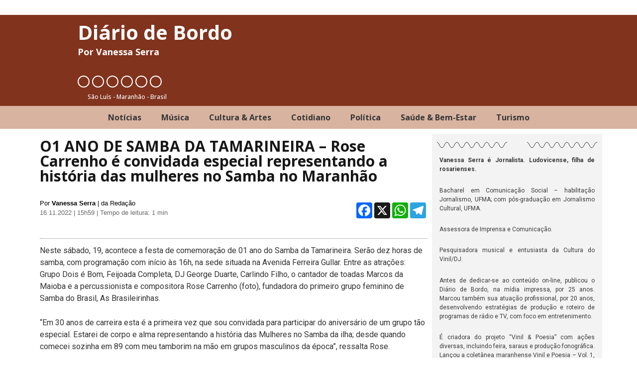

--- FILE ---
content_type: text/html; charset=UTF-8
request_url: https://www.diariodebordoslz.com.br/o1-ano-de-samba-da-tamarineira-rose-carrenho-e-convidada-especial-representando-a-historia-das-mulheres-no-samba-no-maranhao/
body_size: 17196
content:
<!doctype html>
<html lang="pt-BR" itemscope itemtype="https://schema.org/BlogPosting">
<head>
	<meta charset="UTF-8">
		<meta name="viewport" content="width=device-width, initial-scale=1">
	<link rel="profile" href="https://gmpg.org/xfn/11">
	<title>O1 ANO DE SAMBA DA TAMARINEIRA &#8211; Rose Carrenho é convidada especial representando a história das mulheres no Samba no Maranhão &#8211; Blog da Vanessa Serra | Diário de Bordo Slz</title>
<meta name='robots' content='max-image-preview:large' />
<link rel='dns-prefetch' href='//static.addtoany.com' />
<link rel='dns-prefetch' href='//vanessaserra.blog.br' />
<link rel="alternate" type="application/rss+xml" title="Feed para Blog da Vanessa Serra | Diário de Bordo Slz &raquo;" href="https://vanessaserra.blog.br/feed/" />
<link rel="alternate" type="application/rss+xml" title="Feed de comentários para Blog da Vanessa Serra | Diário de Bordo Slz &raquo;" href="https://vanessaserra.blog.br/comments/feed/" />
<link rel="alternate" type="application/rss+xml" title="Feed de comentários para Blog da Vanessa Serra | Diário de Bordo Slz &raquo; O1 ANO DE SAMBA DA TAMARINEIRA &#8211; Rose Carrenho é convidada especial representando a história das mulheres no Samba no Maranhão" href="https://vanessaserra.blog.br/o1-ano-de-samba-da-tamarineira-rose-carrenho-e-convidada-especial-representando-a-historia-das-mulheres-no-samba-no-maranhao/feed/" />
<link rel="alternate" title="oEmbed (JSON)" type="application/json+oembed" href="https://vanessaserra.blog.br/wp-json/oembed/1.0/embed?url=https%3A%2F%2Fvanessaserra.blog.br%2Fo1-ano-de-samba-da-tamarineira-rose-carrenho-e-convidada-especial-representando-a-historia-das-mulheres-no-samba-no-maranhao%2F" />
<link rel="alternate" title="oEmbed (XML)" type="text/xml+oembed" href="https://vanessaserra.blog.br/wp-json/oembed/1.0/embed?url=https%3A%2F%2Fvanessaserra.blog.br%2Fo1-ano-de-samba-da-tamarineira-rose-carrenho-e-convidada-especial-representando-a-historia-das-mulheres-no-samba-no-maranhao%2F&#038;format=xml" />
<style id='wp-img-auto-sizes-contain-inline-css'>
img:is([sizes=auto i],[sizes^="auto," i]){contain-intrinsic-size:3000px 1500px}
/*# sourceURL=wp-img-auto-sizes-contain-inline-css */
</style>
<style id='wp-emoji-styles-inline-css'>

	img.wp-smiley, img.emoji {
		display: inline !important;
		border: none !important;
		box-shadow: none !important;
		height: 1em !important;
		width: 1em !important;
		margin: 0 0.07em !important;
		vertical-align: -0.1em !important;
		background: none !important;
		padding: 0 !important;
	}
/*# sourceURL=wp-emoji-styles-inline-css */
</style>
<link rel='stylesheet' id='wp-block-library-css' href='https://vanessaserra.blog.br/wp-includes/css/dist/block-library/style.min.css?ver=6.9' media='all' />
<style id='global-styles-inline-css'>
:root{--wp--preset--aspect-ratio--square: 1;--wp--preset--aspect-ratio--4-3: 4/3;--wp--preset--aspect-ratio--3-4: 3/4;--wp--preset--aspect-ratio--3-2: 3/2;--wp--preset--aspect-ratio--2-3: 2/3;--wp--preset--aspect-ratio--16-9: 16/9;--wp--preset--aspect-ratio--9-16: 9/16;--wp--preset--color--black: #000000;--wp--preset--color--cyan-bluish-gray: #abb8c3;--wp--preset--color--white: #ffffff;--wp--preset--color--pale-pink: #f78da7;--wp--preset--color--vivid-red: #cf2e2e;--wp--preset--color--luminous-vivid-orange: #ff6900;--wp--preset--color--luminous-vivid-amber: #fcb900;--wp--preset--color--light-green-cyan: #7bdcb5;--wp--preset--color--vivid-green-cyan: #00d084;--wp--preset--color--pale-cyan-blue: #8ed1fc;--wp--preset--color--vivid-cyan-blue: #0693e3;--wp--preset--color--vivid-purple: #9b51e0;--wp--preset--gradient--vivid-cyan-blue-to-vivid-purple: linear-gradient(135deg,rgb(6,147,227) 0%,rgb(155,81,224) 100%);--wp--preset--gradient--light-green-cyan-to-vivid-green-cyan: linear-gradient(135deg,rgb(122,220,180) 0%,rgb(0,208,130) 100%);--wp--preset--gradient--luminous-vivid-amber-to-luminous-vivid-orange: linear-gradient(135deg,rgb(252,185,0) 0%,rgb(255,105,0) 100%);--wp--preset--gradient--luminous-vivid-orange-to-vivid-red: linear-gradient(135deg,rgb(255,105,0) 0%,rgb(207,46,46) 100%);--wp--preset--gradient--very-light-gray-to-cyan-bluish-gray: linear-gradient(135deg,rgb(238,238,238) 0%,rgb(169,184,195) 100%);--wp--preset--gradient--cool-to-warm-spectrum: linear-gradient(135deg,rgb(74,234,220) 0%,rgb(151,120,209) 20%,rgb(207,42,186) 40%,rgb(238,44,130) 60%,rgb(251,105,98) 80%,rgb(254,248,76) 100%);--wp--preset--gradient--blush-light-purple: linear-gradient(135deg,rgb(255,206,236) 0%,rgb(152,150,240) 100%);--wp--preset--gradient--blush-bordeaux: linear-gradient(135deg,rgb(254,205,165) 0%,rgb(254,45,45) 50%,rgb(107,0,62) 100%);--wp--preset--gradient--luminous-dusk: linear-gradient(135deg,rgb(255,203,112) 0%,rgb(199,81,192) 50%,rgb(65,88,208) 100%);--wp--preset--gradient--pale-ocean: linear-gradient(135deg,rgb(255,245,203) 0%,rgb(182,227,212) 50%,rgb(51,167,181) 100%);--wp--preset--gradient--electric-grass: linear-gradient(135deg,rgb(202,248,128) 0%,rgb(113,206,126) 100%);--wp--preset--gradient--midnight: linear-gradient(135deg,rgb(2,3,129) 0%,rgb(40,116,252) 100%);--wp--preset--font-size--small: 13px;--wp--preset--font-size--medium: 20px;--wp--preset--font-size--large: 36px;--wp--preset--font-size--x-large: 42px;--wp--preset--spacing--20: 0.44rem;--wp--preset--spacing--30: 0.67rem;--wp--preset--spacing--40: 1rem;--wp--preset--spacing--50: 1.5rem;--wp--preset--spacing--60: 2.25rem;--wp--preset--spacing--70: 3.38rem;--wp--preset--spacing--80: 5.06rem;--wp--preset--shadow--natural: 6px 6px 9px rgba(0, 0, 0, 0.2);--wp--preset--shadow--deep: 12px 12px 50px rgba(0, 0, 0, 0.4);--wp--preset--shadow--sharp: 6px 6px 0px rgba(0, 0, 0, 0.2);--wp--preset--shadow--outlined: 6px 6px 0px -3px rgb(255, 255, 255), 6px 6px rgb(0, 0, 0);--wp--preset--shadow--crisp: 6px 6px 0px rgb(0, 0, 0);}:where(.is-layout-flex){gap: 0.5em;}:where(.is-layout-grid){gap: 0.5em;}body .is-layout-flex{display: flex;}.is-layout-flex{flex-wrap: wrap;align-items: center;}.is-layout-flex > :is(*, div){margin: 0;}body .is-layout-grid{display: grid;}.is-layout-grid > :is(*, div){margin: 0;}:where(.wp-block-columns.is-layout-flex){gap: 2em;}:where(.wp-block-columns.is-layout-grid){gap: 2em;}:where(.wp-block-post-template.is-layout-flex){gap: 1.25em;}:where(.wp-block-post-template.is-layout-grid){gap: 1.25em;}.has-black-color{color: var(--wp--preset--color--black) !important;}.has-cyan-bluish-gray-color{color: var(--wp--preset--color--cyan-bluish-gray) !important;}.has-white-color{color: var(--wp--preset--color--white) !important;}.has-pale-pink-color{color: var(--wp--preset--color--pale-pink) !important;}.has-vivid-red-color{color: var(--wp--preset--color--vivid-red) !important;}.has-luminous-vivid-orange-color{color: var(--wp--preset--color--luminous-vivid-orange) !important;}.has-luminous-vivid-amber-color{color: var(--wp--preset--color--luminous-vivid-amber) !important;}.has-light-green-cyan-color{color: var(--wp--preset--color--light-green-cyan) !important;}.has-vivid-green-cyan-color{color: var(--wp--preset--color--vivid-green-cyan) !important;}.has-pale-cyan-blue-color{color: var(--wp--preset--color--pale-cyan-blue) !important;}.has-vivid-cyan-blue-color{color: var(--wp--preset--color--vivid-cyan-blue) !important;}.has-vivid-purple-color{color: var(--wp--preset--color--vivid-purple) !important;}.has-black-background-color{background-color: var(--wp--preset--color--black) !important;}.has-cyan-bluish-gray-background-color{background-color: var(--wp--preset--color--cyan-bluish-gray) !important;}.has-white-background-color{background-color: var(--wp--preset--color--white) !important;}.has-pale-pink-background-color{background-color: var(--wp--preset--color--pale-pink) !important;}.has-vivid-red-background-color{background-color: var(--wp--preset--color--vivid-red) !important;}.has-luminous-vivid-orange-background-color{background-color: var(--wp--preset--color--luminous-vivid-orange) !important;}.has-luminous-vivid-amber-background-color{background-color: var(--wp--preset--color--luminous-vivid-amber) !important;}.has-light-green-cyan-background-color{background-color: var(--wp--preset--color--light-green-cyan) !important;}.has-vivid-green-cyan-background-color{background-color: var(--wp--preset--color--vivid-green-cyan) !important;}.has-pale-cyan-blue-background-color{background-color: var(--wp--preset--color--pale-cyan-blue) !important;}.has-vivid-cyan-blue-background-color{background-color: var(--wp--preset--color--vivid-cyan-blue) !important;}.has-vivid-purple-background-color{background-color: var(--wp--preset--color--vivid-purple) !important;}.has-black-border-color{border-color: var(--wp--preset--color--black) !important;}.has-cyan-bluish-gray-border-color{border-color: var(--wp--preset--color--cyan-bluish-gray) !important;}.has-white-border-color{border-color: var(--wp--preset--color--white) !important;}.has-pale-pink-border-color{border-color: var(--wp--preset--color--pale-pink) !important;}.has-vivid-red-border-color{border-color: var(--wp--preset--color--vivid-red) !important;}.has-luminous-vivid-orange-border-color{border-color: var(--wp--preset--color--luminous-vivid-orange) !important;}.has-luminous-vivid-amber-border-color{border-color: var(--wp--preset--color--luminous-vivid-amber) !important;}.has-light-green-cyan-border-color{border-color: var(--wp--preset--color--light-green-cyan) !important;}.has-vivid-green-cyan-border-color{border-color: var(--wp--preset--color--vivid-green-cyan) !important;}.has-pale-cyan-blue-border-color{border-color: var(--wp--preset--color--pale-cyan-blue) !important;}.has-vivid-cyan-blue-border-color{border-color: var(--wp--preset--color--vivid-cyan-blue) !important;}.has-vivid-purple-border-color{border-color: var(--wp--preset--color--vivid-purple) !important;}.has-vivid-cyan-blue-to-vivid-purple-gradient-background{background: var(--wp--preset--gradient--vivid-cyan-blue-to-vivid-purple) !important;}.has-light-green-cyan-to-vivid-green-cyan-gradient-background{background: var(--wp--preset--gradient--light-green-cyan-to-vivid-green-cyan) !important;}.has-luminous-vivid-amber-to-luminous-vivid-orange-gradient-background{background: var(--wp--preset--gradient--luminous-vivid-amber-to-luminous-vivid-orange) !important;}.has-luminous-vivid-orange-to-vivid-red-gradient-background{background: var(--wp--preset--gradient--luminous-vivid-orange-to-vivid-red) !important;}.has-very-light-gray-to-cyan-bluish-gray-gradient-background{background: var(--wp--preset--gradient--very-light-gray-to-cyan-bluish-gray) !important;}.has-cool-to-warm-spectrum-gradient-background{background: var(--wp--preset--gradient--cool-to-warm-spectrum) !important;}.has-blush-light-purple-gradient-background{background: var(--wp--preset--gradient--blush-light-purple) !important;}.has-blush-bordeaux-gradient-background{background: var(--wp--preset--gradient--blush-bordeaux) !important;}.has-luminous-dusk-gradient-background{background: var(--wp--preset--gradient--luminous-dusk) !important;}.has-pale-ocean-gradient-background{background: var(--wp--preset--gradient--pale-ocean) !important;}.has-electric-grass-gradient-background{background: var(--wp--preset--gradient--electric-grass) !important;}.has-midnight-gradient-background{background: var(--wp--preset--gradient--midnight) !important;}.has-small-font-size{font-size: var(--wp--preset--font-size--small) !important;}.has-medium-font-size{font-size: var(--wp--preset--font-size--medium) !important;}.has-large-font-size{font-size: var(--wp--preset--font-size--large) !important;}.has-x-large-font-size{font-size: var(--wp--preset--font-size--x-large) !important;}
/*# sourceURL=global-styles-inline-css */
</style>

<style id='classic-theme-styles-inline-css'>
/*! This file is auto-generated */
.wp-block-button__link{color:#fff;background-color:#32373c;border-radius:9999px;box-shadow:none;text-decoration:none;padding:calc(.667em + 2px) calc(1.333em + 2px);font-size:1.125em}.wp-block-file__button{background:#32373c;color:#fff;text-decoration:none}
/*# sourceURL=/wp-includes/css/classic-themes.min.css */
</style>
<link rel='stylesheet' id='hello-elementor-css' href='https://vanessaserra.blog.br/wp-content/themes/diariovs/style.min.css?ver=2.6.1' media='all' />
<link rel='stylesheet' id='hello-elementor-theme-style-css' href='https://vanessaserra.blog.br/wp-content/themes/diariovs/theme.min.css?ver=2.6.1' media='all' />
<link rel='stylesheet' id='elementor-icons-css' href='https://vanessaserra.blog.br/wp-content/plugins/elementor/assets/lib/eicons/css/elementor-icons.min.css?ver=5.17.0' media='all' />
<link rel='stylesheet' id='elementor-frontend-legacy-css' href='https://vanessaserra.blog.br/wp-content/plugins/elementor/assets/css/frontend-legacy.min.css?ver=3.10.1' media='all' />
<link rel='stylesheet' id='elementor-frontend-css' href='https://vanessaserra.blog.br/wp-content/plugins/elementor/assets/css/frontend.min.css?ver=3.10.1' media='all' />
<link rel='stylesheet' id='elementor-post-9-css' href='https://vanessaserra.blog.br/wp-content/uploads/elementor/css/post-9.css?ver=1673976232' media='all' />
<link rel='stylesheet' id='elementor-pro-css' href='https://vanessaserra.blog.br/wp-content/plugins/elementor-pro/assets/css/frontend.min.css?ver=3.10.1' media='all' />
<link rel='stylesheet' id='elementor-global-css' href='https://vanessaserra.blog.br/wp-content/uploads/elementor/css/global.css?ver=1674139323' media='all' />
<link rel='stylesheet' id='elementor-post-3886-css' href='https://vanessaserra.blog.br/wp-content/uploads/elementor/css/post-3886.css?ver=1749503328' media='all' />
<link rel='stylesheet' id='elementor-post-3895-css' href='https://vanessaserra.blog.br/wp-content/uploads/elementor/css/post-3895.css?ver=1748875814' media='all' />
<link rel='stylesheet' id='elementor-post-104-css' href='https://vanessaserra.blog.br/wp-content/uploads/elementor/css/post-104.css?ver=1748902952' media='all' />
<link rel='stylesheet' id='addtoany-css' href='https://vanessaserra.blog.br/wp-content/plugins/add-to-any/addtoany.min.css?ver=1.16' media='all' />
<link rel='stylesheet' id='google-fonts-1-css' href='https://fonts.googleapis.com/css?family=Roboto%3A100%2C100italic%2C200%2C200italic%2C300%2C300italic%2C400%2C400italic%2C500%2C500italic%2C600%2C600italic%2C700%2C700italic%2C800%2C800italic%2C900%2C900italic%7CRoboto+Slab%3A100%2C100italic%2C200%2C200italic%2C300%2C300italic%2C400%2C400italic%2C500%2C500italic%2C600%2C600italic%2C700%2C700italic%2C800%2C800italic%2C900%2C900italic%7COpen+Sans%3A100%2C100italic%2C200%2C200italic%2C300%2C300italic%2C400%2C400italic%2C500%2C500italic%2C600%2C600italic%2C700%2C700italic%2C800%2C800italic%2C900%2C900italic&#038;display=auto&#038;ver=6.9' media='all' />
<link rel='stylesheet' id='elementor-icons-shared-0-css' href='https://vanessaserra.blog.br/wp-content/plugins/elementor/assets/lib/font-awesome/css/fontawesome.min.css?ver=5.15.3' media='all' />
<link rel='stylesheet' id='elementor-icons-fa-brands-css' href='https://vanessaserra.blog.br/wp-content/plugins/elementor/assets/lib/font-awesome/css/brands.min.css?ver=5.15.3' media='all' />
<link rel='stylesheet' id='elementor-icons-fa-solid-css' href='https://vanessaserra.blog.br/wp-content/plugins/elementor/assets/lib/font-awesome/css/solid.min.css?ver=5.15.3' media='all' />
<link rel='stylesheet' id='elementor-icons-fa-regular-css' href='https://vanessaserra.blog.br/wp-content/plugins/elementor/assets/lib/font-awesome/css/regular.min.css?ver=5.15.3' media='all' />
<link rel="preconnect" href="https://fonts.gstatic.com/" crossorigin><script id="addtoany-core-js-before">
window.a2a_config=window.a2a_config||{};a2a_config.callbacks=[];a2a_config.overlays=[];a2a_config.templates={};a2a_localize = {
	Share: "Share",
	Save: "Save",
	Subscribe: "Subscribe",
	Email: "Email",
	Bookmark: "Bookmark",
	ShowAll: "Show all",
	ShowLess: "Show less",
	FindServices: "Find service(s)",
	FindAnyServiceToAddTo: "Instantly find any service to add to",
	PoweredBy: "Powered by",
	ShareViaEmail: "Share via email",
	SubscribeViaEmail: "Subscribe via email",
	BookmarkInYourBrowser: "Bookmark in your browser",
	BookmarkInstructions: "Press Ctrl+D or \u2318+D to bookmark this page",
	AddToYourFavorites: "Add to your favorites",
	SendFromWebOrProgram: "Send from any email address or email program",
	EmailProgram: "Email program",
	More: "More&#8230;",
	ThanksForSharing: "Thanks for sharing!",
	ThanksForFollowing: "Thanks for following!"
};


//# sourceURL=addtoany-core-js-before
</script>
<script defer src="https://static.addtoany.com/menu/page.js" id="addtoany-core-js"></script>
<script src="https://vanessaserra.blog.br/wp-includes/js/jquery/jquery.min.js?ver=3.7.1" id="jquery-core-js"></script>
<script src="https://vanessaserra.blog.br/wp-includes/js/jquery/jquery-migrate.min.js?ver=3.4.1" id="jquery-migrate-js"></script>
<script defer src="https://vanessaserra.blog.br/wp-content/plugins/add-to-any/addtoany.min.js?ver=1.1" id="addtoany-jquery-js"></script>

<!-- OG: 3.3.7 --><link rel="image_src" href="https://vanessaserra.blog.br/wp-content/uploads/2022/11/Captura-de-Tela-2022-11-16-às-15.55.18.png"><meta name="msapplication-TileImage" content="https://vanessaserra.blog.br/wp-content/uploads/2022/11/Captura-de-Tela-2022-11-16-às-15.55.18.png">
<meta property="og:image" content="https://vanessaserra.blog.br/wp-content/uploads/2022/11/Captura-de-Tela-2022-11-16-às-15.55.18.png"><meta property="og:image:secure_url" content="https://vanessaserra.blog.br/wp-content/uploads/2022/11/Captura-de-Tela-2022-11-16-às-15.55.18.png"><meta property="og:image:width" content="1170"><meta property="og:image:height" content="1060"><meta property="og:image:alt" content="Captura de Tela 2022-11-16 às 15.55.18"><meta property="og:image:type" content="image/png"><meta property="og:description" content="Neste sábado, 19, acontece a festa de comemoração de 01 ano do Samba da Tamarineira. Serão dez horas de samba, com programação com início às 16h, na sede situada na Avenida Ferreira Gullar. Entre as atrações: Grupo Dois é Bom, Feijoada Completa, DJ George Duarte, Carlindo Filho, o cantador de toadas Marcos da Maioba e..."><meta property="og:type" content="article"><meta property="og:locale" content="pt_BR"><meta property="og:site_name" content="Blog da Vanessa Serra | Diário de Bordo Slz"><meta property="og:title" content="O1 ANO DE SAMBA DA TAMARINEIRA &#8211; Rose Carrenho é convidada especial representando a história das mulheres no Samba no Maranhão"><meta property="og:url" content="https://vanessaserra.blog.br/o1-ano-de-samba-da-tamarineira-rose-carrenho-e-convidada-especial-representando-a-historia-das-mulheres-no-samba-no-maranhao/"><meta property="og:updated_time" content="2022-11-16T15:59:54-03:00">
<meta property="article:published_time" content="2022-11-16T18:59:54+00:00"><meta property="article:modified_time" content="2022-11-16T18:59:54+00:00"><meta property="article:section" content="Diversão &amp; Lazer"><meta property="article:author:first_name" content="Vanessa"><meta property="article:author:last_name" content="Serra"><meta property="article:author:username" content="Vanessa Serra">
<meta property="twitter:partner" content="ogwp"><meta property="twitter:card" content="summary_large_image"><meta property="twitter:image" content="https://vanessaserra.blog.br/wp-content/uploads/2022/11/Captura-de-Tela-2022-11-16-às-15.55.18.png"><meta property="twitter:image:alt" content="Captura de Tela 2022-11-16 às 15.55.18"><meta property="twitter:title" content="O1 ANO DE SAMBA DA TAMARINEIRA &#8211; Rose Carrenho é convidada especial representando a história das mulheres no Samba no Maranhão"><meta property="twitter:description" content="Neste sábado, 19, acontece a festa de comemoração de 01 ano do Samba da Tamarineira. Serão dez horas de samba, com programação com início às 16h, na sede situada na Avenida Ferreira Gullar. Entre..."><meta property="twitter:url" content="https://vanessaserra.blog.br/o1-ano-de-samba-da-tamarineira-rose-carrenho-e-convidada-especial-representando-a-historia-das-mulheres-no-samba-no-maranhao/"><meta property="twitter:label1" content="Reading time"><meta property="twitter:data1" content="Less than a minute">
<meta itemprop="image" content="https://vanessaserra.blog.br/wp-content/uploads/2022/11/Captura-de-Tela-2022-11-16-às-15.55.18.png"><meta itemprop="name" content="O1 ANO DE SAMBA DA TAMARINEIRA &#8211; Rose Carrenho é convidada especial representando a história das mulheres no Samba no Maranhão"><meta itemprop="description" content="Neste sábado, 19, acontece a festa de comemoração de 01 ano do Samba da Tamarineira. Serão dez horas de samba, com programação com início às 16h, na sede situada na Avenida Ferreira Gullar. Entre as atrações: Grupo Dois é Bom, Feijoada Completa, DJ George Duarte, Carlindo Filho, o cantador de toadas Marcos da Maioba e..."><meta itemprop="datePublished" content="2022-11-16"><meta itemprop="dateModified" content="2022-11-16T18:59:54+00:00">
<meta property="profile:first_name" content="Vanessa"><meta property="profile:last_name" content="Serra"><meta property="profile:username" content="Vanessa Serra">
<!-- /OG -->

<link rel="https://api.w.org/" href="https://vanessaserra.blog.br/wp-json/" /><link rel="alternate" title="JSON" type="application/json" href="https://vanessaserra.blog.br/wp-json/wp/v2/posts/3456" /><link rel="EditURI" type="application/rsd+xml" title="RSD" href="https://vanessaserra.blog.br/xmlrpc.php?rsd" />
<meta name="generator" content="WordPress 6.9" />
<link rel="canonical" href="https://vanessaserra.blog.br/o1-ano-de-samba-da-tamarineira-rose-carrenho-e-convidada-especial-representando-a-historia-das-mulheres-no-samba-no-maranhao/" />
<link rel='shortlink' href='https://vanessaserra.blog.br/?p=3456' />
    <style>
    .post-meta-wp {
        display: flex;
        justify-content: space-between;
        align-items: center;
        font-family: Arial, sans-serif;
        font-size: 13px;
        margin: 20px 0;
        flex-wrap: wrap;
        gap: 10px;
    }

    .meta-left p {
        margin: 0;
        color: #000;
    }

    .meta-left .data,
    .meta-left .tempo-leitura {
        color: #666;
    }

    .meta-right {
        display: flex;
        align-items: center;
    }

    .meta-right .a2a_kit {
        display: flex;
        gap: 6px;
    }
    </style>
    <link rel="icon" href="https://vanessaserra.blog.br/wp-content/uploads/2023/01/cropped-vanessa-color-32x32.png" sizes="32x32" />
<link rel="icon" href="https://vanessaserra.blog.br/wp-content/uploads/2023/01/cropped-vanessa-color-192x192.png" sizes="192x192" />
<link rel="apple-touch-icon" href="https://vanessaserra.blog.br/wp-content/uploads/2023/01/cropped-vanessa-color-180x180.png" />
<meta name="msapplication-TileImage" content="https://vanessaserra.blog.br/wp-content/uploads/2023/01/cropped-vanessa-color-270x270.png" />
		<style id="wp-custom-css">
			/* Heading */
.elementor-widget-sidebar .card h5{
	background: linear-gradient(to bottom, #81331d, #b2644d);
	color:#FFF;
	padding-top:10px;
	padding-bottom:5px;
	margin-bottom:0px;
	text-align:center;
}
/* Distância entre Widgets */
.elementor-element .card p{
	padding-bottom:0px;
	margin-bottom:0px;
	
}
/* Decoração Marcadores Post */
.entry-content ul {
    list-style: disc;
    margin-left: 1.5em;
}

/* Decoração do Menu */
ul, ol {
    list-style: none;
	  padding-left: 10%;
}
/* Distancia Itens Menu */
.menu-item {
    margin-bottom: 5px;
    border-bottom: 1px solid #ccc;
    padding-bottom: 5px;
}

/* Caption text */
.elementor-element .wp-caption .wp-caption-text{
	font-size:12px;
	line-height: 1.5;
	background-color:#f9f9f9;
	margin-top:0px;
}
/* Paragraph */
.elementor-widget p{
	padding-bottom:10px;
	
}
/* Link */
.elementor-element-1fcd3c0 p a{
	color:#c70008;
	text-decoration: underline;

}
/* Texto Selecionado */
::selection {
  color: #FFF;
  background-color: #b2644d;
}
/* Formatação H1 a H6 */
h1, h2, h3, h4, h5, h6 {
  font-family: Roboto, serif;
  font-weight: bold;
  color: #444;
  margin-bottom: 1em;
}

h1 {
  font-size: 36px;
}

h2 {
  font-size: ;
}

h3 {
  font-size: 24px;
}

h4 {
  font-size: 20px;
}

h5 {
  font-size: 18px;
}

h6 {
  font-size: 16px;
}

/*CONFIGURAÇÕES GALERIA*/
.gallery-item {
  display: inline-block;
  margin-right: 10px; /* Espaçamento entre as imagens */
  margin-bottom: 10px; /* Espaçamento abaixo das imagens */
}

.gallery-columns-2 .gallery-item {
  width: 50%; /* Para galeria com 2 colunas, cada imagem ocupa metade da largura */
}

.gallery-columns-3 .gallery-item {
  width: 30%; /* Para galeria com 3 colunas, cada imagem ocupa cerca de 1/3 da largura */
}

.gallery-columns-4 .gallery-item {
  width: 25%; /* Para galeria com 4 colunas, cada imagem ocupa cerca de 1/4 da largura */
}

		</style>
		<link rel='stylesheet' id='e-animations-css' href='https://vanessaserra.blog.br/wp-content/plugins/elementor/assets/lib/animations/animations.min.css?ver=3.10.1' media='all' />
</head>
<body class="wp-singular post-template-default single single-post postid-3456 single-format-standard wp-custom-logo wp-theme-diariovs elementor-default elementor-kit-9 elementor-page-104">


<a class="skip-link screen-reader-text" href="#content">
	Skip to content</a>

		<div data-elementor-type="header" data-elementor-id="3886" class="elementor elementor-3886 elementor-location-header">
					<div class="elementor-section-wrap">
								<section class="elementor-section elementor-top-section elementor-element elementor-element-91a24c1 elementor-section-boxed elementor-section-height-default elementor-section-height-default" data-id="91a24c1" data-element_type="section" data-settings="{&quot;background_background&quot;:&quot;classic&quot;}">
						<div class="elementor-container elementor-column-gap-no">
							<div class="elementor-row">
					<div class="elementor-column elementor-col-50 elementor-top-column elementor-element elementor-element-86725b8" data-id="86725b8" data-element_type="column">
			<div class="elementor-column-wrap elementor-element-populated">
							<div class="elementor-widget-wrap">
						<div class="elementor-element elementor-element-f7c6085 elementor-widget elementor-widget-heading" data-id="f7c6085" data-element_type="widget" data-widget_type="heading.default">
				<div class="elementor-widget-container">
			<h1 class="elementor-heading-title elementor-size-default"><a href="https://vanessaserra.blog.br">Diário de Bordo</a></h1>		</div>
				</div>
				<div class="elementor-element elementor-element-300c1f7 elementor-widget elementor-widget-heading" data-id="300c1f7" data-element_type="widget" data-widget_type="heading.default">
				<div class="elementor-widget-container">
			<h6 class="elementor-heading-title elementor-size-default">Por Vanessa Serra</h6>		</div>
				</div>
				<div class="elementor-element elementor-element-2ed2d07 elementor-hidden-tablet elementor-hidden-mobile elementor-shape-rounded elementor-grid-0 elementor-widget elementor-widget-social-icons" data-id="2ed2d07" data-element_type="widget" data-widget_type="social-icons.default">
				<div class="elementor-widget-container">
					<div class="elementor-social-icons-wrapper elementor-grid">
							<span class="elementor-grid-item">
					<a class="elementor-icon elementor-social-icon elementor-social-icon-facebook elementor-repeater-item-37fd62c" href="https://www.facebook.com/vanessaserra1974?locale=pt_BR" target="_blank">
						<span class="elementor-screen-only">Facebook</span>
						<i class="fab fa-facebook"></i>					</a>
				</span>
							<span class="elementor-grid-item">
					<a class="elementor-icon elementor-social-icon elementor-social-icon-instagram elementor-repeater-item-f691491" href="https://www.instagram.com/diario_de_bordo_slz/" target="_blank">
						<span class="elementor-screen-only">Instagram</span>
						<i class="fab fa-instagram"></i>					</a>
				</span>
							<span class="elementor-grid-item">
					<a class="elementor-icon elementor-social-icon elementor-social-icon-youtube elementor-repeater-item-51c72f2" href="https://www.youtube.com/@vanessaserra5311" target="_blank">
						<span class="elementor-screen-only">Youtube</span>
						<i class="fab fa-youtube"></i>					</a>
				</span>
							<span class="elementor-grid-item">
					<a class="elementor-icon elementor-social-icon elementor-social-icon-envelope elementor-repeater-item-ca0e282" href="mailto:vanessaserra1974@gmail.com" target="_blank">
						<span class="elementor-screen-only">Envelope</span>
						<i class="fas fa-envelope"></i>					</a>
				</span>
							<span class="elementor-grid-item">
					<a class="elementor-icon elementor-social-icon elementor-social-icon-spotify elementor-repeater-item-8b93995" href="https://open.spotify.com/user/22adcb7v76m2mqu3v53vnipmi" target="_blank">
						<span class="elementor-screen-only">Spotify</span>
						<i class="fab fa-spotify"></i>					</a>
				</span>
							<span class="elementor-grid-item">
					<a class="elementor-icon elementor-social-icon elementor-social-icon-microphone-alt elementor-repeater-item-e54b61b" href="https://radiotimbira.ma.gov.br/" target="_blank">
						<span class="elementor-screen-only">Microphone-alt</span>
						<i class="fas fa-microphone-alt"></i>					</a>
				</span>
					</div>
				</div>
				</div>
				<div class="elementor-element elementor-element-b026752 elementor-icon-list--layout-traditional elementor-list-item-link-full_width elementor-widget elementor-widget-icon-list" data-id="b026752" data-element_type="widget" data-widget_type="icon-list.default">
				<div class="elementor-widget-container">
					<ul class="elementor-icon-list-items">
							<li class="elementor-icon-list-item">
											<span class="elementor-icon-list-icon">
							<i aria-hidden="true" class="fas fa-map-marker-alt"></i>						</span>
										<span class="elementor-icon-list-text">São Luís - Maranhão - Brasil</span>
									</li>
						</ul>
				</div>
				</div>
						</div>
					</div>
		</div>
				<div class="elementor-column elementor-col-50 elementor-top-column elementor-element elementor-element-512e19d" data-id="512e19d" data-element_type="column">
			<div class="elementor-column-wrap elementor-element-populated">
							<div class="elementor-widget-wrap">
						<div class="elementor-element elementor-element-70a5586 elementor-widget elementor-widget-image" data-id="70a5586" data-element_type="widget" data-widget_type="image.default">
				<div class="elementor-widget-container">
								<div class="elementor-image">
												<img width="236" height="248" src="https://vanessaserra.blog.br/wp-content/uploads/2023/01/vanessa-serra-1.png" class="attachment-full size-full wp-image-9252" alt="" />														</div>
						</div>
				</div>
						</div>
					</div>
		</div>
								</div>
					</div>
		</section>
				<section class="elementor-section elementor-top-section elementor-element elementor-element-6041a70 elementor-hidden-tablet elementor-hidden-mobile elementor-section-boxed elementor-section-height-default elementor-section-height-default" data-id="6041a70" data-element_type="section" data-settings="{&quot;background_background&quot;:&quot;classic&quot;}">
						<div class="elementor-container elementor-column-gap-no">
							<div class="elementor-row">
					<div class="elementor-column elementor-col-100 elementor-top-column elementor-element elementor-element-4de4974" data-id="4de4974" data-element_type="column">
			<div class="elementor-column-wrap elementor-element-populated">
							<div class="elementor-widget-wrap">
						<div class="elementor-element elementor-element-8036a69 elementor-nav-menu__align-center elementor-nav-menu--stretch elementor-nav-menu--dropdown-tablet elementor-nav-menu__text-align-aside elementor-nav-menu--toggle elementor-nav-menu--burger elementor-widget elementor-widget-nav-menu" data-id="8036a69" data-element_type="widget" data-settings="{&quot;full_width&quot;:&quot;stretch&quot;,&quot;layout&quot;:&quot;horizontal&quot;,&quot;submenu_icon&quot;:{&quot;value&quot;:&quot;&lt;i class=\&quot;fas fa-caret-down\&quot;&gt;&lt;\/i&gt;&quot;,&quot;library&quot;:&quot;fa-solid&quot;},&quot;toggle&quot;:&quot;burger&quot;}" data-widget_type="nav-menu.default">
				<div class="elementor-widget-container">
						<nav migration_allowed="1" migrated="0" class="elementor-nav-menu--main elementor-nav-menu__container elementor-nav-menu--layout-horizontal e--pointer-none">
				<ul id="menu-1-8036a69" class="elementor-nav-menu"><li class="menu-item menu-item-type-taxonomy menu-item-object-category menu-item-9271"><a href="https://vanessaserra.blog.br/categoria/noticias/" class="elementor-item">Notícias</a></li>
<li class="menu-item menu-item-type-taxonomy menu-item-object-category menu-item-9272"><a href="https://vanessaserra.blog.br/categoria/musica/" class="elementor-item">Música</a></li>
<li class="menu-item menu-item-type-taxonomy menu-item-object-category menu-item-9270"><a href="https://vanessaserra.blog.br/categoria/cultura-artes/" class="elementor-item">Cultura &amp; Artes</a></li>
<li class="menu-item menu-item-type-taxonomy menu-item-object-category menu-item-9273"><a href="https://vanessaserra.blog.br/categoria/cotidiano/" class="elementor-item">Cotidiano</a></li>
<li class="menu-item menu-item-type-taxonomy menu-item-object-category menu-item-9274"><a href="https://vanessaserra.blog.br/categoria/politica/" class="elementor-item">Política</a></li>
<li class="menu-item menu-item-type-taxonomy menu-item-object-category menu-item-9275"><a href="https://vanessaserra.blog.br/categoria/saude-bem-estar/" class="elementor-item">Saúde &amp; Bem-Estar</a></li>
<li class="menu-item menu-item-type-taxonomy menu-item-object-category menu-item-9311"><a href="https://vanessaserra.blog.br/categoria/turismo/" class="elementor-item">Turismo</a></li>
</ul>			</nav>
					<div class="elementor-menu-toggle" role="button" tabindex="0" aria-label="Menu Toggle" aria-expanded="false">
			<i aria-hidden="true" role="presentation" class="elementor-menu-toggle__icon--open eicon-menu-bar"></i><i aria-hidden="true" role="presentation" class="elementor-menu-toggle__icon--close eicon-close"></i>			<span class="elementor-screen-only">Menu</span>
		</div>
					<nav class="elementor-nav-menu--dropdown elementor-nav-menu__container" aria-hidden="true">
				<ul id="menu-2-8036a69" class="elementor-nav-menu"><li class="menu-item menu-item-type-taxonomy menu-item-object-category menu-item-9271"><a href="https://vanessaserra.blog.br/categoria/noticias/" class="elementor-item" tabindex="-1">Notícias</a></li>
<li class="menu-item menu-item-type-taxonomy menu-item-object-category menu-item-9272"><a href="https://vanessaserra.blog.br/categoria/musica/" class="elementor-item" tabindex="-1">Música</a></li>
<li class="menu-item menu-item-type-taxonomy menu-item-object-category menu-item-9270"><a href="https://vanessaserra.blog.br/categoria/cultura-artes/" class="elementor-item" tabindex="-1">Cultura &amp; Artes</a></li>
<li class="menu-item menu-item-type-taxonomy menu-item-object-category menu-item-9273"><a href="https://vanessaserra.blog.br/categoria/cotidiano/" class="elementor-item" tabindex="-1">Cotidiano</a></li>
<li class="menu-item menu-item-type-taxonomy menu-item-object-category menu-item-9274"><a href="https://vanessaserra.blog.br/categoria/politica/" class="elementor-item" tabindex="-1">Política</a></li>
<li class="menu-item menu-item-type-taxonomy menu-item-object-category menu-item-9275"><a href="https://vanessaserra.blog.br/categoria/saude-bem-estar/" class="elementor-item" tabindex="-1">Saúde &amp; Bem-Estar</a></li>
<li class="menu-item menu-item-type-taxonomy menu-item-object-category menu-item-9311"><a href="https://vanessaserra.blog.br/categoria/turismo/" class="elementor-item" tabindex="-1">Turismo</a></li>
</ul>			</nav>
				</div>
				</div>
						</div>
					</div>
		</div>
								</div>
					</div>
		</section>
				<section class="elementor-section elementor-top-section elementor-element elementor-element-2095c47 elementor-hidden-desktop elementor-section-boxed elementor-section-height-default elementor-section-height-default" data-id="2095c47" data-element_type="section" data-settings="{&quot;background_background&quot;:&quot;classic&quot;}">
						<div class="elementor-container elementor-column-gap-default">
							<div class="elementor-row">
					<div class="elementor-column elementor-col-50 elementor-top-column elementor-element elementor-element-d9444d3" data-id="d9444d3" data-element_type="column">
			<div class="elementor-column-wrap elementor-element-populated">
							<div class="elementor-widget-wrap">
						<div class="elementor-element elementor-element-a28a081 elementor-nav-menu__align-center elementor-nav-menu--stretch elementor-nav-menu--dropdown-tablet elementor-nav-menu__text-align-aside elementor-nav-menu--toggle elementor-nav-menu--burger elementor-widget elementor-widget-nav-menu" data-id="a28a081" data-element_type="widget" data-settings="{&quot;full_width&quot;:&quot;stretch&quot;,&quot;layout&quot;:&quot;horizontal&quot;,&quot;submenu_icon&quot;:{&quot;value&quot;:&quot;&lt;i class=\&quot;fas fa-caret-down\&quot;&gt;&lt;\/i&gt;&quot;,&quot;library&quot;:&quot;fa-solid&quot;},&quot;toggle&quot;:&quot;burger&quot;}" data-widget_type="nav-menu.default">
				<div class="elementor-widget-container">
						<nav migration_allowed="1" migrated="0" class="elementor-nav-menu--main elementor-nav-menu__container elementor-nav-menu--layout-horizontal e--pointer-none">
				<ul id="menu-1-a28a081" class="elementor-nav-menu"><li class="menu-item menu-item-type-taxonomy menu-item-object-category menu-item-9271"><a href="https://vanessaserra.blog.br/categoria/noticias/" class="elementor-item">Notícias</a></li>
<li class="menu-item menu-item-type-taxonomy menu-item-object-category menu-item-9272"><a href="https://vanessaserra.blog.br/categoria/musica/" class="elementor-item">Música</a></li>
<li class="menu-item menu-item-type-taxonomy menu-item-object-category menu-item-9270"><a href="https://vanessaserra.blog.br/categoria/cultura-artes/" class="elementor-item">Cultura &amp; Artes</a></li>
<li class="menu-item menu-item-type-taxonomy menu-item-object-category menu-item-9273"><a href="https://vanessaserra.blog.br/categoria/cotidiano/" class="elementor-item">Cotidiano</a></li>
<li class="menu-item menu-item-type-taxonomy menu-item-object-category menu-item-9274"><a href="https://vanessaserra.blog.br/categoria/politica/" class="elementor-item">Política</a></li>
<li class="menu-item menu-item-type-taxonomy menu-item-object-category menu-item-9275"><a href="https://vanessaserra.blog.br/categoria/saude-bem-estar/" class="elementor-item">Saúde &amp; Bem-Estar</a></li>
<li class="menu-item menu-item-type-taxonomy menu-item-object-category menu-item-9311"><a href="https://vanessaserra.blog.br/categoria/turismo/" class="elementor-item">Turismo</a></li>
</ul>			</nav>
					<div class="elementor-menu-toggle" role="button" tabindex="0" aria-label="Menu Toggle" aria-expanded="false">
			<i aria-hidden="true" role="presentation" class="elementor-menu-toggle__icon--open eicon-menu-bar"></i><i aria-hidden="true" role="presentation" class="elementor-menu-toggle__icon--close eicon-close"></i>			<span class="elementor-screen-only">Menu</span>
		</div>
					<nav class="elementor-nav-menu--dropdown elementor-nav-menu__container" aria-hidden="true">
				<ul id="menu-2-a28a081" class="elementor-nav-menu"><li class="menu-item menu-item-type-taxonomy menu-item-object-category menu-item-9271"><a href="https://vanessaserra.blog.br/categoria/noticias/" class="elementor-item" tabindex="-1">Notícias</a></li>
<li class="menu-item menu-item-type-taxonomy menu-item-object-category menu-item-9272"><a href="https://vanessaserra.blog.br/categoria/musica/" class="elementor-item" tabindex="-1">Música</a></li>
<li class="menu-item menu-item-type-taxonomy menu-item-object-category menu-item-9270"><a href="https://vanessaserra.blog.br/categoria/cultura-artes/" class="elementor-item" tabindex="-1">Cultura &amp; Artes</a></li>
<li class="menu-item menu-item-type-taxonomy menu-item-object-category menu-item-9273"><a href="https://vanessaserra.blog.br/categoria/cotidiano/" class="elementor-item" tabindex="-1">Cotidiano</a></li>
<li class="menu-item menu-item-type-taxonomy menu-item-object-category menu-item-9274"><a href="https://vanessaserra.blog.br/categoria/politica/" class="elementor-item" tabindex="-1">Política</a></li>
<li class="menu-item menu-item-type-taxonomy menu-item-object-category menu-item-9275"><a href="https://vanessaserra.blog.br/categoria/saude-bem-estar/" class="elementor-item" tabindex="-1">Saúde &amp; Bem-Estar</a></li>
<li class="menu-item menu-item-type-taxonomy menu-item-object-category menu-item-9311"><a href="https://vanessaserra.blog.br/categoria/turismo/" class="elementor-item" tabindex="-1">Turismo</a></li>
</ul>			</nav>
				</div>
				</div>
						</div>
					</div>
		</div>
				<div class="elementor-column elementor-col-50 elementor-top-column elementor-element elementor-element-aec0e5d" data-id="aec0e5d" data-element_type="column">
			<div class="elementor-column-wrap elementor-element-populated">
							<div class="elementor-widget-wrap">
						<div class="elementor-element elementor-element-1cfeabd elementor-shape-rounded elementor-grid-0 e-grid-align-center elementor-widget elementor-widget-social-icons" data-id="1cfeabd" data-element_type="widget" data-widget_type="social-icons.default">
				<div class="elementor-widget-container">
					<div class="elementor-social-icons-wrapper elementor-grid">
							<span class="elementor-grid-item">
					<a class="elementor-icon elementor-social-icon elementor-social-icon-facebook elementor-repeater-item-37fd62c" href="https://www.facebook.com/vanessaserra1974?locale=pt_BR" target="_blank">
						<span class="elementor-screen-only">Facebook</span>
						<i class="fab fa-facebook"></i>					</a>
				</span>
							<span class="elementor-grid-item">
					<a class="elementor-icon elementor-social-icon elementor-social-icon-instagram elementor-repeater-item-f691491" href="https://www.instagram.com/diario_de_bordo_slz/" target="_blank">
						<span class="elementor-screen-only">Instagram</span>
						<i class="fab fa-instagram"></i>					</a>
				</span>
							<span class="elementor-grid-item">
					<a class="elementor-icon elementor-social-icon elementor-social-icon-youtube elementor-repeater-item-51c72f2" href="https://www.youtube.com/@vanessaserra5311" target="_blank">
						<span class="elementor-screen-only">Youtube</span>
						<i class="fab fa-youtube"></i>					</a>
				</span>
							<span class="elementor-grid-item">
					<a class="elementor-icon elementor-social-icon elementor-social-icon-envelope elementor-repeater-item-1393fb1" href="mailto:vanessaserra1974@gmail.com" target="_blank">
						<span class="elementor-screen-only">Envelope</span>
						<i class="fas fa-envelope"></i>					</a>
				</span>
							<span class="elementor-grid-item">
					<a class="elementor-icon elementor-social-icon elementor-social-icon-spotify elementor-repeater-item-8b93995" href="https://open.spotify.com/user/22adcb7v76m2mqu3v53vnipmi" target="_blank">
						<span class="elementor-screen-only">Spotify</span>
						<i class="fab fa-spotify"></i>					</a>
				</span>
							<span class="elementor-grid-item">
					<a class="elementor-icon elementor-social-icon elementor-social-icon-microphone-alt elementor-repeater-item-afbf8b3" href="https://radiotimbira.ma.gov.br/" target="_blank">
						<span class="elementor-screen-only">Microphone-alt</span>
						<i class="fas fa-microphone-alt"></i>					</a>
				</span>
					</div>
				</div>
				</div>
						</div>
					</div>
		</div>
								</div>
					</div>
		</section>
				<section class="elementor-section elementor-top-section elementor-element elementor-element-a006513 elementor-section-full_width elementor-section-height-default elementor-section-height-default" data-id="a006513" data-element_type="section">
						<div class="elementor-container elementor-column-gap-narrow">
							<div class="elementor-row">
					<div class="elementor-column elementor-col-100 elementor-top-column elementor-element elementor-element-9b848c9" data-id="9b848c9" data-element_type="column">
			<div class="elementor-column-wrap elementor-element-populated">
							<div class="elementor-widget-wrap">
								</div>
					</div>
		</div>
								</div>
					</div>
		</section>
							</div>
				</div>
				<article data-elementor-type="single-post" data-elementor-id="104" class="elementor elementor-104 elementor-location-single post-3456 post type-post status-publish format-standard has-post-thumbnail hentry category-diversao-lazer">
					<div class="elementor-section-wrap">
								<section class="elementor-section elementor-top-section elementor-element elementor-element-33b52b52 elementor-section-boxed elementor-section-height-default elementor-section-height-default" data-id="33b52b52" data-element_type="section">
						<div class="elementor-container elementor-column-gap-default">
							<div class="elementor-row">
					<div class="elementor-column elementor-col-50 elementor-top-column elementor-element elementor-element-72a9615f" data-id="72a9615f" data-element_type="column">
			<div class="elementor-column-wrap elementor-element-populated">
							<div class="elementor-widget-wrap">
						<div class="elementor-element elementor-element-447796e elementor-widget elementor-widget-theme-post-title elementor-page-title elementor-widget-heading" data-id="447796e" data-element_type="widget" data-widget_type="theme-post-title.default">
				<div class="elementor-widget-container">
			<h1 class="elementor-heading-title elementor-size-default">O1 ANO DE SAMBA DA TAMARINEIRA &#8211; Rose Carrenho é convidada especial representando a história das mulheres no Samba no Maranhão</h1>		</div>
				</div>
				<div class="elementor-element elementor-element-951f8d8 elementor-widget elementor-widget-text-editor" data-id="951f8d8" data-element_type="widget" data-widget_type="text-editor.default">
				<div class="elementor-widget-container">
								<div class="elementor-text-editor elementor-clearfix">
				    <div class="post-meta-wp">
        <div class="meta-left">
            <p>
                Por <strong>Vanessa Serra</strong> | da Redação<br>
                <span class="data">
                    16.11.2022 | 15h59                </span>
                <span class="tempo-leitura"> | Tempo de leitura: 1 min</span>
            </p>
        </div>
        <div class="meta-right">
                            <div class="a2a_kit a2a_kit_size_32 a2a_default_style">
                    <div class="a2a_kit a2a_kit_size_32 addtoany_list" data-a2a-url="https://vanessaserra.blog.br/o1-ano-de-samba-da-tamarineira-rose-carrenho-e-convidada-especial-representando-a-historia-das-mulheres-no-samba-no-maranhao/" data-a2a-title="O1 ANO DE SAMBA DA TAMARINEIRA – Rose Carrenho é convidada especial representando a história das mulheres no Samba no Maranhão"><a class="a2a_button_facebook" href="https://www.addtoany.com/add_to/facebook?linkurl=https%3A%2F%2Fvanessaserra.blog.br%2Fo1-ano-de-samba-da-tamarineira-rose-carrenho-e-convidada-especial-representando-a-historia-das-mulheres-no-samba-no-maranhao%2F&amp;linkname=O1%20ANO%20DE%20SAMBA%20DA%20TAMARINEIRA%20%E2%80%93%20Rose%20Carrenho%20%C3%A9%20convidada%20especial%20representando%20a%20hist%C3%B3ria%20das%20mulheres%20no%20Samba%20no%20Maranh%C3%A3o" title="Facebook" rel="nofollow noopener" target="_blank"></a><a class="a2a_button_x" href="https://www.addtoany.com/add_to/x?linkurl=https%3A%2F%2Fvanessaserra.blog.br%2Fo1-ano-de-samba-da-tamarineira-rose-carrenho-e-convidada-especial-representando-a-historia-das-mulheres-no-samba-no-maranhao%2F&amp;linkname=O1%20ANO%20DE%20SAMBA%20DA%20TAMARINEIRA%20%E2%80%93%20Rose%20Carrenho%20%C3%A9%20convidada%20especial%20representando%20a%20hist%C3%B3ria%20das%20mulheres%20no%20Samba%20no%20Maranh%C3%A3o" title="X" rel="nofollow noopener" target="_blank"></a><a class="a2a_button_whatsapp" href="https://www.addtoany.com/add_to/whatsapp?linkurl=https%3A%2F%2Fvanessaserra.blog.br%2Fo1-ano-de-samba-da-tamarineira-rose-carrenho-e-convidada-especial-representando-a-historia-das-mulheres-no-samba-no-maranhao%2F&amp;linkname=O1%20ANO%20DE%20SAMBA%20DA%20TAMARINEIRA%20%E2%80%93%20Rose%20Carrenho%20%C3%A9%20convidada%20especial%20representando%20a%20hist%C3%B3ria%20das%20mulheres%20no%20Samba%20no%20Maranh%C3%A3o" title="WhatsApp" rel="nofollow noopener" target="_blank"></a><a class="a2a_button_telegram" href="https://www.addtoany.com/add_to/telegram?linkurl=https%3A%2F%2Fvanessaserra.blog.br%2Fo1-ano-de-samba-da-tamarineira-rose-carrenho-e-convidada-especial-representando-a-historia-das-mulheres-no-samba-no-maranhao%2F&amp;linkname=O1%20ANO%20DE%20SAMBA%20DA%20TAMARINEIRA%20%E2%80%93%20Rose%20Carrenho%20%C3%A9%20convidada%20especial%20representando%20a%20hist%C3%B3ria%20das%20mulheres%20no%20Samba%20no%20Maranh%C3%A3o" title="Telegram" rel="nofollow noopener" target="_blank"></a></div>                </div>
                    </div>
    </div>
    					</div>
						</div>
				</div>
				<div class="elementor-element elementor-element-962091b elementor-widget-divider--view-line elementor-widget elementor-widget-divider" data-id="962091b" data-element_type="widget" data-widget_type="divider.default">
				<div class="elementor-widget-container">
					<div class="elementor-divider">
			<span class="elementor-divider-separator">
						</span>
		</div>
				</div>
				</div>
				<div class="elementor-element elementor-element-5afcd7b elementor-widget elementor-widget-theme-post-content" data-id="5afcd7b" data-element_type="widget" data-widget_type="theme-post-content.default">
				<div class="elementor-widget-container">
			<p><img decoding="async" class="aligncenter size-full wp-image-3457" src="https://www.diariodebordoslz.com.br/wp-content/uploads/2022/11/Captura-de-Tela-2022-11-16-às-15.55.18.png" alt="" width="1170" height="1060" srcset="https://vanessaserra.blog.br/wp-content/uploads/2022/11/Captura-de-Tela-2022-11-16-às-15.55.18.png 1170w, https://vanessaserra.blog.br/wp-content/uploads/2022/11/Captura-de-Tela-2022-11-16-às-15.55.18-300x272.png 300w, https://vanessaserra.blog.br/wp-content/uploads/2022/11/Captura-de-Tela-2022-11-16-às-15.55.18-1024x928.png 1024w, https://vanessaserra.blog.br/wp-content/uploads/2022/11/Captura-de-Tela-2022-11-16-às-15.55.18-768x696.png 768w" sizes="(max-width: 1170px) 100vw, 1170px" />Neste sábado, 19, acontece a festa de comemoração de 01 ano do Samba da Tamarineira. Serão dez horas de samba, com programação com início às 16h, na sede situada na Avenida Ferreira Gullar. Entre as atrações: Grupo Dois é Bom, Feijoada Completa, DJ George Duarte, Carlindo Filho, o cantador de toadas Marcos da Maioba e a percussionista e compositora Rose Carrenho (foto), fundadora do primeiro grupo feminino de Samba do Brasil, As Brasileirinhas.</p>
<p>&#8220;Em 30 anos de carreira esta é a primeira vez que sou convidada para participar do aniversário de um grupo tão especial. Estarei de corpo e alma representando a história das Mulheres no Samba da ilha; desde quando comecei sozinha em 89 com meu tamborim na mão em grupos masculinos da época&#8221;, ressalta Rose.</p>
<p><img decoding="async" class="aligncenter size-full wp-image-3458" src="https://www.diariodebordoslz.com.br/wp-content/uploads/2022/11/Captura-de-Tela-2022-11-16-às-15.57.56.png" alt="" width="958" height="1138" srcset="https://vanessaserra.blog.br/wp-content/uploads/2022/11/Captura-de-Tela-2022-11-16-às-15.57.56.png 958w, https://vanessaserra.blog.br/wp-content/uploads/2022/11/Captura-de-Tela-2022-11-16-às-15.57.56-253x300.png 253w, https://vanessaserra.blog.br/wp-content/uploads/2022/11/Captura-de-Tela-2022-11-16-às-15.57.56-862x1024.png 862w, https://vanessaserra.blog.br/wp-content/uploads/2022/11/Captura-de-Tela-2022-11-16-às-15.57.56-768x912.png 768w" sizes="(max-width: 958px) 100vw, 958px" /></p>
<p>Confira mais informações pelo Instagram: @sambadatamarineira.</p>
<p>&nbsp;</p>
<p style="text-align: right;"><em>(Da redação)</em></p>
		</div>
				</div>
				<div class="elementor-element elementor-element-4db8fcb elementor-widget-divider--view-line elementor-widget elementor-widget-divider" data-id="4db8fcb" data-element_type="widget" data-widget_type="divider.default">
				<div class="elementor-widget-container">
					<div class="elementor-divider">
			<span class="elementor-divider-separator">
						</span>
		</div>
				</div>
				</div>
						</div>
					</div>
		</div>
				<div class="elementor-column elementor-col-50 elementor-top-column elementor-element elementor-element-7a61098" data-id="7a61098" data-element_type="column" data-settings="{&quot;background_background&quot;:&quot;classic&quot;}">
			<div class="elementor-column-wrap elementor-element-populated">
							<div class="elementor-widget-wrap">
						<div class="elementor-element elementor-element-bc2f25d elementor-widget-divider--view-line_icon elementor-widget-divider--separator-type-pattern elementor-view-default elementor-widget-divider--element-align-center elementor-widget elementor-widget-divider" data-id="bc2f25d" data-element_type="widget" data-widget_type="divider.default">
				<div class="elementor-widget-container">
					<div class="elementor-divider" style="--divider-pattern-url: url(&quot;data:image/svg+xml,%3Csvg xmlns=&#039;http://www.w3.org/2000/svg&#039; preserveAspectRatio=&#039;none&#039; overflow=&#039;visible&#039; height=&#039;100%&#039; viewBox=&#039;0 0 24 24&#039; fill=&#039;none&#039; stroke=&#039;black&#039; stroke-width=&#039;1&#039; stroke-linecap=&#039;square&#039; stroke-miterlimit=&#039;10&#039;%3E%3Cpath d=&#039;M0,6c6,0,6,13,12,13S18,6,24,6&#039;/%3E%3C/svg%3E&quot;);">
			<span class="elementor-divider-separator">
							<div class="elementor-icon elementor-divider__element">
					<i aria-hidden="true" class="far fa-newspaper"></i></div>
						</span>
		</div>
				</div>
				</div>
				<div class="elementor-element elementor-element-5440456 elementor-widget elementor-widget-text-editor" data-id="5440456" data-element_type="widget" data-widget_type="text-editor.default">
				<div class="elementor-widget-container">
								<div class="elementor-text-editor elementor-clearfix">
				<p><strong><img class=" wp-image-9280 alignleft" src="https://vanessaserra.blog.br/wp-content/uploads/2025/06/vanessa-serra-1.jpeg" alt="" width="113" height="165" />Vanessa Serra é Jornalista. Ludovicense, filha de rosarienses.</strong></p><p>Bacharel em Comunicação Social &#8211; habilitação Jornalismo, UFMA; com pós-graduação em Jornalismo Cultural, UFMA.</p><p>Assessora de Imprensa e Comunicação.</p><p>Pesquisadora musical e entusiasta da Cultura do Vinil/DJ.</p><p>Antes de dedicar-se ao conteúdo on-line, publicou o Diário de Bordo, na mídia impressa, por 25 anos. Marcou também sua atuação profissional, por 20 anos, desenvolvendo estratégias de produção e roteiro de programas de rádio e TV, com foco em entretenimento.</p><p>É criadora do projeto “Vinil &amp; Poesia” com ações diversas, incluindo feira, saraus e produção fonográfica. Lançou a coletânea maranhense Vinil e Poesia &#8211; Vol. 1, em mídia física (LP) e plataformas digitais, reconhecida no Prêmio Papete 2021.</p><p>Em 2020, idealizou o programa “Alvorada – Paisagens e Memórias Sonoras”, inspirado nas tradições dos folguedos populares e lembranças musicais afetivas. Dentre as realizações, produz bailes e circuitos, a partir do Alvorada que tem formato original e inovador, 100% vinil, apresentado, ao ar livre, nas manhãs de domingo, com transmissão nas redes sociais e na Rádio Timbira FM.</p>					</div>
						</div>
				</div>
				<div class="elementor-element elementor-element-84d19c6 elementor-widget-divider--view-line elementor-widget elementor-widget-divider" data-id="84d19c6" data-element_type="widget" data-widget_type="divider.default">
				<div class="elementor-widget-container">
					<div class="elementor-divider">
			<span class="elementor-divider-separator">
						</span>
		</div>
				</div>
				</div>
				<div class="elementor-element elementor-element-f34efaf elementor-widget elementor-widget-sidebar" data-id="f34efaf" data-element_type="widget" data-widget_type="sidebar.default">
				<div class="elementor-widget-container">
			<div class="card mb-4"><h5 class="card-header">Publicidade</h5><div class="card-body">			<div class="textwidget"><p><img loading="lazy" decoding="async" class="aligncenter  wp-image-10120" src="https://vanessaserra.blog.br/wp-content/uploads/2025/12/banner-gov.jpg" alt="" width="510" height="639" srcset="https://vanessaserra.blog.br/wp-content/uploads/2025/12/banner-gov.jpg 1080w, https://vanessaserra.blog.br/wp-content/uploads/2025/12/banner-gov-240x300.jpg 240w, https://vanessaserra.blog.br/wp-content/uploads/2025/12/banner-gov-819x1024.jpg 819w, https://vanessaserra.blog.br/wp-content/uploads/2025/12/banner-gov-768x961.jpg 768w" sizes="auto, (max-width: 510px) 100vw, 510px" /></p>
</div>
		</div></div><div class="card mb-4"><h5 class="card-header">Publicidade</h5><div class="card-body">			<div class="textwidget"><p><img loading="lazy" decoding="async" class="size-full wp-image-2617 aligncenter" src="https://vanessaserra.blog.br/wp-content/uploads/2022/07/mxx.jpeg" alt="" width="600" height="750" srcset="https://vanessaserra.blog.br/wp-content/uploads/2022/07/mxx.jpeg 600w, https://vanessaserra.blog.br/wp-content/uploads/2022/07/mxx-240x300.jpeg 240w" sizes="auto, (max-width: 600px) 100vw, 600px" /></p>
</div>
		</div></div><div class="card mb-4"><h5 class="card-header">Publicidade</h5><div class="card-body">			<div class="textwidget"><p><a href="https://www.instagram.com/metalurgicakiola/" target="_blank" rel="noopener"><img loading="lazy" decoding="async" class="aligncenter size-full wp-image-9455" src="https://vanessaserra.blog.br/wp-content/uploads/2025/07/7C43C533-7FC3-485C-A9F6-D91BB85D6392.gif" alt="" width="600" height="600" /></a></p>
</div>
		</div></div><div class="card mb-4"><h5 class="card-header">Publicidade</h5><div class="card-body">			<div class="textwidget"><p><a href="https://www.instagram.com/estanciabelavistama/" target="_blank" rel="noopener"><img loading="lazy" decoding="async" class="size-full wp-image-2872 aligncenter" src="https://vanessaserra.blog.br/wp-content/uploads/2022/08/estancia-clinica.jpg" alt="" width="600" height="703" srcset="https://vanessaserra.blog.br/wp-content/uploads/2022/08/estancia-clinica.jpg 600w, https://vanessaserra.blog.br/wp-content/uploads/2022/08/estancia-clinica-256x300.jpg 256w" sizes="auto, (max-width: 600px) 100vw, 600px" /></a></p>
</div>
		</div></div><div class="card mb-4"><h5 class="card-header">Publicidade</h5><div class="card-body">			<div class="textwidget"><p><img loading="lazy" decoding="async" class="aligncenter size-full wp-image-164" src="https://vanessaserra.blog.br/wp-content/uploads/2021/07/capella.jpeg" alt="" width="500" height="575" srcset="https://vanessaserra.blog.br/wp-content/uploads/2021/07/capella.jpeg 500w, https://vanessaserra.blog.br/wp-content/uploads/2021/07/capella-261x300.jpeg 261w" sizes="auto, (max-width: 500px) 100vw, 500px" /></p>
</div>
		</div></div><div class="card mb-4"><h5 class="card-header">Publicidade</h5><div class="card-body">			<div class="textwidget"><p><img loading="lazy" decoding="async" class="aligncenter size-full wp-image-165" src="https://vanessaserra.blog.br/wp-content/uploads/2021/07/vs.jpg" alt="" width="600" height="600" srcset="https://vanessaserra.blog.br/wp-content/uploads/2021/07/vs.jpg 600w, https://vanessaserra.blog.br/wp-content/uploads/2021/07/vs-300x300.jpg 300w, https://vanessaserra.blog.br/wp-content/uploads/2021/07/vs-150x150.jpg 150w" sizes="auto, (max-width: 600px) 100vw, 600px" /></p>
</div>
		</div></div><div class="card mb-4"><h5 class="card-header">Publicidade</h5><div class="card-body">			<div class="textwidget"><p><a href="https://www.instagram.com/vinilepoesia/" target="_blank" rel="noopener"><img loading="lazy" decoding="async" class="aligncenter size-full wp-image-3510" src="https://vanessaserra.blog.br/wp-content/uploads/2022/11/vinil.png" alt="" width="509" height="509" srcset="https://vanessaserra.blog.br/wp-content/uploads/2022/11/vinil.png 509w, https://vanessaserra.blog.br/wp-content/uploads/2022/11/vinil-300x300.png 300w, https://vanessaserra.blog.br/wp-content/uploads/2022/11/vinil-150x150.png 150w" sizes="auto, (max-width: 509px) 100vw, 509px" /></a></p>
</div>
		</div></div><div class="card mb-4"><h5 class="card-header">Publicidade</h5><div class="card-body">			<div class="textwidget"><p><a href="https://www.instagram.com/alvorada_paisagensememorias/" target="_blank" rel="noopener"><img loading="lazy" decoding="async" class="aligncenter size-full wp-image-3512" src="https://vanessaserra.blog.br/wp-content/uploads/2022/11/alvorada.png" alt="" width="1394" height="1016" srcset="https://vanessaserra.blog.br/wp-content/uploads/2022/11/alvorada.png 1394w, https://vanessaserra.blog.br/wp-content/uploads/2022/11/alvorada-300x219.png 300w, https://vanessaserra.blog.br/wp-content/uploads/2022/11/alvorada-1024x746.png 1024w, https://vanessaserra.blog.br/wp-content/uploads/2022/11/alvorada-768x560.png 768w" sizes="auto, (max-width: 1394px) 100vw, 1394px" /></a></p>
</div>
		</div></div><div class="card mb-4"><h5 class="card-header">Publicidade</h5><div class="card-body">			<div class="textwidget"><p><a href="https://www.instagram.com/pixzinhodoscrias/" target="_blank" rel="noopener"><img loading="lazy" decoding="async" class="size-full wp-image-7432 aligncenter" src="https://vanessaserra.blog.br/wp-content/uploads/2024/07/pixzinho.png" alt="" width="486" height="480" srcset="https://vanessaserra.blog.br/wp-content/uploads/2024/07/pixzinho.png 486w, https://vanessaserra.blog.br/wp-content/uploads/2024/07/pixzinho-300x296.png 300w" sizes="auto, (max-width: 486px) 100vw, 486px" /></a></p>
</div>
		</div></div><div class="card mb-4"><h5 class="card-header">Publicidade</h5><div class="card-body">			<div class="textwidget"><p><a href="https://www.instagram.com/reviverhostel/" target="_blank" rel="noopener"><img loading="lazy" decoding="async" class="aligncenter size-full wp-image-3513" src="https://vanessaserra.blog.br/wp-content/uploads/2022/11/reviver.png" alt="" width="330" height="352" srcset="https://vanessaserra.blog.br/wp-content/uploads/2022/11/reviver.png 330w, https://vanessaserra.blog.br/wp-content/uploads/2022/11/reviver-281x300.png 281w" sizes="auto, (max-width: 330px) 100vw, 330px" /></a></p>
</div>
		</div></div><div class="widget_text card mb-4"><h5 class="card-header">Publicidade</h5><div class="card-body"><div class="textwidget custom-html-widget"><a href="https://www.joeri.com.br/planos/" target="_blank" rel="noopener"><img loading="lazy" class="aligncenter size-full" src="https://joeri.com.br/mkt/joeri-hospedagem.gif" width="600" height="600"></a></div></div></div><div class="card mb-4"><h5 class="card-header">PIX DIÁRIO DE BORDO SLZ</h5><div class="card-body"><img width="600" height="600" src="https://vanessaserra.blog.br/wp-content/uploads/2022/07/vms-pix.png" class="image wp-image-2660  attachment-full size-full" alt="" style="max-width: 100%; height: auto;" title="PIX DIÁRIO DE BORDO SLZ" decoding="async" loading="lazy" srcset="https://vanessaserra.blog.br/wp-content/uploads/2022/07/vms-pix.png 600w, https://vanessaserra.blog.br/wp-content/uploads/2022/07/vms-pix-300x300.png 300w, https://vanessaserra.blog.br/wp-content/uploads/2022/07/vms-pix-150x150.png 150w" sizes="auto, (max-width: 600px) 100vw, 600px" /></div></div><div class="card mb-4"><h5 class="card-header">Arquivos</h5><div class="card-body">		<label class="screen-reader-text" for="archives-dropdown-2">Arquivos</label>
		<select id="archives-dropdown-2" name="archive-dropdown">
			
			<option value="">Selecionar o mês</option>
				<option value='https://vanessaserra.blog.br/2026/01/'> janeiro 2026 </option>
	<option value='https://vanessaserra.blog.br/2025/12/'> dezembro 2025 </option>
	<option value='https://vanessaserra.blog.br/2025/11/'> novembro 2025 </option>
	<option value='https://vanessaserra.blog.br/2025/10/'> outubro 2025 </option>
	<option value='https://vanessaserra.blog.br/2025/09/'> setembro 2025 </option>
	<option value='https://vanessaserra.blog.br/2025/08/'> agosto 2025 </option>
	<option value='https://vanessaserra.blog.br/2025/07/'> julho 2025 </option>
	<option value='https://vanessaserra.blog.br/2025/06/'> junho 2025 </option>
	<option value='https://vanessaserra.blog.br/2025/05/'> maio 2025 </option>
	<option value='https://vanessaserra.blog.br/2025/04/'> abril 2025 </option>
	<option value='https://vanessaserra.blog.br/2025/03/'> março 2025 </option>
	<option value='https://vanessaserra.blog.br/2025/02/'> fevereiro 2025 </option>
	<option value='https://vanessaserra.blog.br/2025/01/'> janeiro 2025 </option>
	<option value='https://vanessaserra.blog.br/2024/12/'> dezembro 2024 </option>
	<option value='https://vanessaserra.blog.br/2024/11/'> novembro 2024 </option>
	<option value='https://vanessaserra.blog.br/2024/10/'> outubro 2024 </option>
	<option value='https://vanessaserra.blog.br/2024/09/'> setembro 2024 </option>
	<option value='https://vanessaserra.blog.br/2024/08/'> agosto 2024 </option>
	<option value='https://vanessaserra.blog.br/2024/07/'> julho 2024 </option>
	<option value='https://vanessaserra.blog.br/2024/06/'> junho 2024 </option>
	<option value='https://vanessaserra.blog.br/2024/05/'> maio 2024 </option>
	<option value='https://vanessaserra.blog.br/2024/04/'> abril 2024 </option>
	<option value='https://vanessaserra.blog.br/2024/03/'> março 2024 </option>
	<option value='https://vanessaserra.blog.br/2024/02/'> fevereiro 2024 </option>
	<option value='https://vanessaserra.blog.br/2024/01/'> janeiro 2024 </option>
	<option value='https://vanessaserra.blog.br/2023/12/'> dezembro 2023 </option>
	<option value='https://vanessaserra.blog.br/2023/11/'> novembro 2023 </option>
	<option value='https://vanessaserra.blog.br/2023/10/'> outubro 2023 </option>
	<option value='https://vanessaserra.blog.br/2023/09/'> setembro 2023 </option>
	<option value='https://vanessaserra.blog.br/2023/08/'> agosto 2023 </option>
	<option value='https://vanessaserra.blog.br/2023/07/'> julho 2023 </option>
	<option value='https://vanessaserra.blog.br/2023/06/'> junho 2023 </option>
	<option value='https://vanessaserra.blog.br/2023/05/'> maio 2023 </option>
	<option value='https://vanessaserra.blog.br/2023/04/'> abril 2023 </option>
	<option value='https://vanessaserra.blog.br/2023/03/'> março 2023 </option>
	<option value='https://vanessaserra.blog.br/2023/02/'> fevereiro 2023 </option>
	<option value='https://vanessaserra.blog.br/2023/01/'> janeiro 2023 </option>
	<option value='https://vanessaserra.blog.br/2022/12/'> dezembro 2022 </option>
	<option value='https://vanessaserra.blog.br/2022/11/'> novembro 2022 </option>
	<option value='https://vanessaserra.blog.br/2022/10/'> outubro 2022 </option>
	<option value='https://vanessaserra.blog.br/2022/09/'> setembro 2022 </option>
	<option value='https://vanessaserra.blog.br/2022/08/'> agosto 2022 </option>
	<option value='https://vanessaserra.blog.br/2022/07/'> julho 2022 </option>
	<option value='https://vanessaserra.blog.br/2022/06/'> junho 2022 </option>
	<option value='https://vanessaserra.blog.br/2022/05/'> maio 2022 </option>
	<option value='https://vanessaserra.blog.br/2022/04/'> abril 2022 </option>
	<option value='https://vanessaserra.blog.br/2022/03/'> março 2022 </option>
	<option value='https://vanessaserra.blog.br/2022/02/'> fevereiro 2022 </option>
	<option value='https://vanessaserra.blog.br/2022/01/'> janeiro 2022 </option>
	<option value='https://vanessaserra.blog.br/2021/12/'> dezembro 2021 </option>
	<option value='https://vanessaserra.blog.br/2021/11/'> novembro 2021 </option>
	<option value='https://vanessaserra.blog.br/2021/10/'> outubro 2021 </option>
	<option value='https://vanessaserra.blog.br/2021/09/'> setembro 2021 </option>
	<option value='https://vanessaserra.blog.br/2021/08/'> agosto 2021 </option>
	<option value='https://vanessaserra.blog.br/2021/07/'> julho 2021 </option>

		</select>

			<script>
( ( dropdownId ) => {
	const dropdown = document.getElementById( dropdownId );
	function onSelectChange() {
		setTimeout( () => {
			if ( 'escape' === dropdown.dataset.lastkey ) {
				return;
			}
			if ( dropdown.value ) {
				document.location.href = dropdown.value;
			}
		}, 250 );
	}
	function onKeyUp( event ) {
		if ( 'Escape' === event.key ) {
			dropdown.dataset.lastkey = 'escape';
		} else {
			delete dropdown.dataset.lastkey;
		}
	}
	function onClick() {
		delete dropdown.dataset.lastkey;
	}
	dropdown.addEventListener( 'keyup', onKeyUp );
	dropdown.addEventListener( 'click', onClick );
	dropdown.addEventListener( 'change', onSelectChange );
})( "archives-dropdown-2" );

//# sourceURL=WP_Widget_Archives%3A%3Awidget
</script>
</div></div>		</div>
				</div>
						</div>
					</div>
		</div>
								</div>
					</div>
		</section>
							</div>
				</article>
				<div data-elementor-type="footer" data-elementor-id="3895" class="elementor elementor-3895 elementor-location-footer">
					<div class="elementor-section-wrap">
								<section class="elementor-section elementor-top-section elementor-element elementor-element-04e5e15 elementor-section-boxed elementor-section-height-default elementor-section-height-default" data-id="04e5e15" data-element_type="section" data-settings="{&quot;background_background&quot;:&quot;classic&quot;}">
						<div class="elementor-container elementor-column-gap-default">
							<div class="elementor-row">
					<div class="elementor-column elementor-col-100 elementor-top-column elementor-element elementor-element-5194c99" data-id="5194c99" data-element_type="column">
			<div class="elementor-column-wrap elementor-element-populated">
							<div class="elementor-widget-wrap">
						<div class="elementor-element elementor-element-39a1c72 elementor-widget elementor-widget-html" data-id="39a1c72" data-element_type="widget" data-widget_type="html.default">
				<div class="elementor-widget-container">
			<style>
    .footer p {
        font-size: 0.8em;
    }
</style>

<div class="footer" style="color: white;">
    <p style="text-align: center;">&copy; <span id="currentYear"></span> <strong>Diário de Bordo </strong> - Todos os Direitos Reservados | Desenvolvido Por:
        <a href="https://www.joeri.com.br/" target="_blank" rel="noopener"><strong>JOERI</strong></a>
    </p>
</div>

<script>
    document.getElementById("currentYear").innerHTML = new Date().getFullYear();
</script>
		</div>
				</div>
						</div>
					</div>
		</div>
								</div>
					</div>
		</section>
							</div>
				</div>
		
<script type="speculationrules">
{"prefetch":[{"source":"document","where":{"and":[{"href_matches":"/*"},{"not":{"href_matches":["/wp-*.php","/wp-admin/*","/wp-content/uploads/*","/wp-content/*","/wp-content/plugins/*","/wp-content/themes/diariovs/*","/*\\?(.+)"]}},{"not":{"selector_matches":"a[rel~=\"nofollow\"]"}},{"not":{"selector_matches":".no-prefetch, .no-prefetch a"}}]},"eagerness":"conservative"}]}
</script>
        <script>
            // Do not change this comment line otherwise Speed Optimizer won't be able to detect this script

            (function () {
                const calculateParentDistance = (child, parent) => {
                    let count = 0;
                    let currentElement = child;

                    // Traverse up the DOM tree until we reach parent or the top of the DOM
                    while (currentElement && currentElement !== parent) {
                        currentElement = currentElement.parentNode;
                        count++;
                    }

                    // If parent was not found in the hierarchy, return -1
                    if (!currentElement) {
                        return -1; // Indicates parent is not an ancestor of element
                    }

                    return count; // Number of layers between element and parent
                }
                const isMatchingClass = (linkRule, href, classes, ids) => {
                    return classes.includes(linkRule.value)
                }
                const isMatchingId = (linkRule, href, classes, ids) => {
                    return ids.includes(linkRule.value)
                }
                const isMatchingDomain = (linkRule, href, classes, ids) => {
                    if(!URL.canParse(href)) {
                        return false
                    }

                    const url = new URL(href)

                    return linkRule.value === url.host
                }
                const isMatchingExtension = (linkRule, href, classes, ids) => {
                    if(!URL.canParse(href)) {
                        return false
                    }

                    const url = new URL(href)

                    return url.pathname.endsWith('.' + linkRule.value)
                }
                const isMatchingSubdirectory = (linkRule, href, classes, ids) => {
                    if(!URL.canParse(href)) {
                        return false
                    }

                    const url = new URL(href)

                    return url.pathname.startsWith('/' + linkRule.value + '/')
                }
                const isMatchingProtocol = (linkRule, href, classes, ids) => {
                    if(!URL.canParse(href)) {
                        return false
                    }

                    const url = new URL(href)

                    return url.protocol === linkRule.value + ':'
                }
                const isMatchingExternal = (linkRule, href, classes, ids) => {
                    if(!URL.canParse(href) || !URL.canParse(document.location.href)) {
                        return false
                    }

                    const matchingProtocols = ['http:', 'https:']
                    const siteUrl = new URL(document.location.href)
                    const linkUrl = new URL(href)

                    // Links to subdomains will appear to be external matches according to JavaScript,
                    // but the PHP rules will filter those events out.
                    return matchingProtocols.includes(linkUrl.protocol) && siteUrl.host !== linkUrl.host
                }
                const isMatch = (linkRule, href, classes, ids) => {
                    switch (linkRule.type) {
                        case 'class':
                            return isMatchingClass(linkRule, href, classes, ids)
                        case 'id':
                            return isMatchingId(linkRule, href, classes, ids)
                        case 'domain':
                            return isMatchingDomain(linkRule, href, classes, ids)
                        case 'extension':
                            return isMatchingExtension(linkRule, href, classes, ids)
                        case 'subdirectory':
                            return isMatchingSubdirectory(linkRule, href, classes, ids)
                        case 'protocol':
                            return isMatchingProtocol(linkRule, href, classes, ids)
                        case 'external':
                            return isMatchingExternal(linkRule, href, classes, ids)
                        default:
                            return false;
                    }
                }
                const track = (element) => {
                    const href = element.href ?? null
                    const classes = Array.from(element.classList)
                    const ids = [element.id]
                    const linkRules = [{"type":"extension","value":"pdf"},{"type":"extension","value":"zip"},{"type":"protocol","value":"mailto"},{"type":"protocol","value":"tel"}]
                    if(linkRules.length === 0) {
                        return
                    }

                    // For link rules that target an id, we need to allow that id to appear
                    // in any ancestor up to the 7th ancestor. This loop looks for those matches
                    // and counts them.
                    linkRules.forEach((linkRule) => {
                        if(linkRule.type !== 'id') {
                            return;
                        }

                        const matchingAncestor = element.closest('#' + linkRule.value)

                        if(!matchingAncestor || matchingAncestor.matches('html, body')) {
                            return;
                        }

                        const depth = calculateParentDistance(element, matchingAncestor)

                        if(depth < 7) {
                            ids.push(linkRule.value)
                        }
                    });

                    // For link rules that target a class, we need to allow that class to appear
                    // in any ancestor up to the 7th ancestor. This loop looks for those matches
                    // and counts them.
                    linkRules.forEach((linkRule) => {
                        if(linkRule.type !== 'class') {
                            return;
                        }

                        const matchingAncestor = element.closest('.' + linkRule.value)

                        if(!matchingAncestor || matchingAncestor.matches('html, body')) {
                            return;
                        }

                        const depth = calculateParentDistance(element, matchingAncestor)

                        if(depth < 7) {
                            classes.push(linkRule.value)
                        }
                    });

                    const hasMatch = linkRules.some((linkRule) => {
                        return isMatch(linkRule, href, classes, ids)
                    })

                    if(!hasMatch) {
                        return
                    }

                    const url = "https://vanessaserra.blog.br/wp-content/plugins/independent-analytics-pro/iawp-click-endpoint.php";
                    const body = {
                        href: href,
                        classes: classes.join(' '),
                        ids: ids.join(' '),
                        ...{"payload":{"resource":"singular","singular_id":3456,"page":1},"signature":"a358d544deae4b4595eb7be894bbec09"}                    };

                    if (navigator.sendBeacon) {
                        let blob = new Blob([JSON.stringify(body)], {
                            type: "application/json"
                        });
                        navigator.sendBeacon(url, blob);
                    } else {
                        const xhr = new XMLHttpRequest();
                        xhr.open("POST", url, true);
                        xhr.setRequestHeader("Content-Type", "application/json;charset=UTF-8");
                        xhr.send(JSON.stringify(body))
                    }
                }
                document.addEventListener('mousedown', function (event) {
                                        if (navigator.webdriver || /bot|crawler|spider|crawling|semrushbot|chrome-lighthouse/i.test(navigator.userAgent)) {
                        return;
                    }
                    
                    const element = event.target.closest('a')

                    if(!element) {
                        return
                    }

                    const isPro = true
                    if(!isPro) {
                        return
                    }

                    // Don't track left clicks with this event. The click event is used for that.
                    if(event.button === 0) {
                        return
                    }

                    track(element)
                })
                document.addEventListener('click', function (event) {
                                        if (navigator.webdriver || /bot|crawler|spider|crawling|semrushbot|chrome-lighthouse/i.test(navigator.userAgent)) {
                        return;
                    }
                    
                    const element = event.target.closest('a, button, input[type="submit"], input[type="button"]')

                    if(!element) {
                        return
                    }

                    const isPro = true
                    if(!isPro) {
                        return
                    }

                    track(element)
                })
                document.addEventListener('play', function (event) {
                                        if (navigator.webdriver || /bot|crawler|spider|crawling|semrushbot|chrome-lighthouse/i.test(navigator.userAgent)) {
                        return;
                    }
                    
                    const element = event.target.closest('audio, video')

                    if(!element) {
                        return
                    }

                    const isPro = true
                    if(!isPro) {
                        return
                    }

                    track(element)
                }, true)
                document.addEventListener("DOMContentLoaded", function (e) {
                    if (document.hasOwnProperty("visibilityState") && document.visibilityState === "prerender") {
                        return;
                    }

                                            if (navigator.webdriver || /bot|crawler|spider|crawling|semrushbot|chrome-lighthouse/i.test(navigator.userAgent)) {
                            return;
                        }
                    
                    let referrer_url = null;

                    if (typeof document.referrer === 'string' && document.referrer.length > 0) {
                        referrer_url = document.referrer;
                    }

                    const params = location.search.slice(1).split('&').reduce((acc, s) => {
                        const [k, v] = s.split('=');
                        return Object.assign(acc, {[k]: v});
                    }, {});

                    const url = "https://vanessaserra.blog.br/wp-json/iawp/search";
                    const body = {
                        referrer_url,
                        utm_source: params.utm_source,
                        utm_medium: params.utm_medium,
                        utm_campaign: params.utm_campaign,
                        utm_term: params.utm_term,
                        utm_content: params.utm_content,
                        gclid: params.gclid,
                        ...{"payload":{"resource":"singular","singular_id":3456,"page":1},"signature":"a358d544deae4b4595eb7be894bbec09"}                    };

                    if (navigator.sendBeacon) {
                        let blob = new Blob([JSON.stringify(body)], {
                            type: "application/json"
                        });
                        navigator.sendBeacon(url, blob);
                    } else {
                        const xhr = new XMLHttpRequest();
                        xhr.open("POST", url, true);
                        xhr.setRequestHeader("Content-Type", "application/json;charset=UTF-8");
                        xhr.send(JSON.stringify(body))
                    }
                });
            })();
        </script>
        <script src="https://vanessaserra.blog.br/wp-content/plugins/elementor-pro/assets/lib/smartmenus/jquery.smartmenus.min.js?ver=1.0.1" id="smartmenus-js"></script>
<script src="https://vanessaserra.blog.br/wp-content/plugins/elementor-pro/assets/js/webpack-pro.runtime.min.js?ver=3.10.1" id="elementor-pro-webpack-runtime-js"></script>
<script src="https://vanessaserra.blog.br/wp-content/plugins/elementor/assets/js/webpack.runtime.min.js?ver=3.10.1" id="elementor-webpack-runtime-js"></script>
<script src="https://vanessaserra.blog.br/wp-content/plugins/elementor/assets/js/frontend-modules.min.js?ver=3.10.1" id="elementor-frontend-modules-js"></script>
<script src="https://vanessaserra.blog.br/wp-includes/js/dist/hooks.min.js?ver=dd5603f07f9220ed27f1" id="wp-hooks-js"></script>
<script src="https://vanessaserra.blog.br/wp-includes/js/dist/i18n.min.js?ver=c26c3dc7bed366793375" id="wp-i18n-js"></script>
<script id="wp-i18n-js-after">
wp.i18n.setLocaleData( { 'text direction\u0004ltr': [ 'ltr' ] } );
//# sourceURL=wp-i18n-js-after
</script>
<script id="elementor-pro-frontend-js-before">
var ElementorProFrontendConfig = {"ajaxurl":"https:\/\/vanessaserra.blog.br\/wp-admin\/admin-ajax.php","nonce":"8c80657d0c","urls":{"assets":"https:\/\/vanessaserra.blog.br\/wp-content\/plugins\/elementor-pro\/assets\/","rest":"https:\/\/vanessaserra.blog.br\/wp-json\/"},"shareButtonsNetworks":{"facebook":{"title":"Facebook","has_counter":true},"twitter":{"title":"Twitter"},"linkedin":{"title":"LinkedIn","has_counter":true},"pinterest":{"title":"Pinterest","has_counter":true},"reddit":{"title":"Reddit","has_counter":true},"vk":{"title":"VK","has_counter":true},"odnoklassniki":{"title":"OK","has_counter":true},"tumblr":{"title":"Tumblr"},"digg":{"title":"Digg"},"skype":{"title":"Skype"},"stumbleupon":{"title":"StumbleUpon","has_counter":true},"mix":{"title":"Mix"},"telegram":{"title":"Telegram"},"pocket":{"title":"Pocket","has_counter":true},"xing":{"title":"XING","has_counter":true},"whatsapp":{"title":"WhatsApp"},"email":{"title":"Email"},"print":{"title":"Print"}},"facebook_sdk":{"lang":"pt_BR","app_id":""},"lottie":{"defaultAnimationUrl":"https:\/\/vanessaserra.blog.br\/wp-content\/plugins\/elementor-pro\/modules\/lottie\/assets\/animations\/default.json"}};
//# sourceURL=elementor-pro-frontend-js-before
</script>
<script src="https://vanessaserra.blog.br/wp-content/plugins/elementor-pro/assets/js/frontend.min.js?ver=3.10.1" id="elementor-pro-frontend-js"></script>
<script src="https://vanessaserra.blog.br/wp-content/plugins/elementor/assets/lib/waypoints/waypoints.min.js?ver=4.0.2" id="elementor-waypoints-js"></script>
<script src="https://vanessaserra.blog.br/wp-includes/js/jquery/ui/core.min.js?ver=1.13.3" id="jquery-ui-core-js"></script>
<script src="https://vanessaserra.blog.br/wp-content/plugins/elementor/assets/lib/swiper/swiper.min.js?ver=5.3.6" id="swiper-js"></script>
<script src="https://vanessaserra.blog.br/wp-content/plugins/elementor/assets/lib/share-link/share-link.min.js?ver=3.10.1" id="share-link-js"></script>
<script src="https://vanessaserra.blog.br/wp-content/plugins/elementor/assets/lib/dialog/dialog.min.js?ver=4.9.0" id="elementor-dialog-js"></script>
<script id="elementor-frontend-js-before">
var elementorFrontendConfig = {"environmentMode":{"edit":false,"wpPreview":false,"isScriptDebug":false},"i18n":{"shareOnFacebook":"Compartilhar no Facebook","shareOnTwitter":"Compartilhar no Twitter","pinIt":"Fixar","download":"Baixar","downloadImage":"Baixar imagem","fullscreen":"Tela cheia","zoom":"Zoom","share":"Compartilhar","playVideo":"Reproduzir v\u00eddeo","previous":"Anterior","next":"Pr\u00f3ximo","close":"Fechar"},"is_rtl":false,"breakpoints":{"xs":0,"sm":480,"md":768,"lg":1025,"xl":1440,"xxl":1600},"responsive":{"breakpoints":{"mobile":{"label":"Celular","value":767,"default_value":767,"direction":"max","is_enabled":true},"mobile_extra":{"label":"Celular extra","value":880,"default_value":880,"direction":"max","is_enabled":false},"tablet":{"label":"Tablet","value":1024,"default_value":1024,"direction":"max","is_enabled":true},"tablet_extra":{"label":"Tablet extra","value":1200,"default_value":1200,"direction":"max","is_enabled":false},"laptop":{"label":"Laptop","value":1366,"default_value":1366,"direction":"max","is_enabled":false},"widescreen":{"label":"Widescreen","value":2400,"default_value":2400,"direction":"min","is_enabled":false}}},"version":"3.10.1","is_static":false,"experimentalFeatures":{"e_hidden_wordpress_widgets":true,"theme_builder_v2":true,"landing-pages":true,"kit-elements-defaults":true,"page-transitions":true,"notes":true,"form-submissions":true,"e_scroll_snap":true},"urls":{"assets":"https:\/\/vanessaserra.blog.br\/wp-content\/plugins\/elementor\/assets\/"},"settings":{"page":[],"editorPreferences":[]},"kit":{"active_breakpoints":["viewport_mobile","viewport_tablet"],"global_image_lightbox":"yes","lightbox_enable_counter":"yes","lightbox_enable_fullscreen":"yes","lightbox_enable_zoom":"yes","lightbox_enable_share":"yes","lightbox_title_src":"title","lightbox_description_src":"description"},"post":{"id":3456,"title":"O1%20ANO%20DE%20SAMBA%20DA%20TAMARINEIRA%20%E2%80%93%20Rose%20Carrenho%20%C3%A9%20convidada%20especial%20representando%20a%20hist%C3%B3ria%20das%20mulheres%20no%20Samba%20no%20Maranh%C3%A3o%20%E2%80%93%20Blog%20da%20Vanessa%20Serra%20%7C%20Di%C3%A1rio%20de%20Bordo%20Slz","excerpt":"","featuredImage":"https:\/\/vanessaserra.blog.br\/wp-content\/uploads\/2022\/11\/Captura-de-Tela-2022-11-16-a\u0300s-15.55.18-1024x928.png"}};
//# sourceURL=elementor-frontend-js-before
</script>
<script src="https://vanessaserra.blog.br/wp-content/plugins/elementor/assets/js/frontend.min.js?ver=3.10.1" id="elementor-frontend-js"></script>
<script src="https://vanessaserra.blog.br/wp-content/plugins/elementor-pro/assets/js/preloaded-elements-handlers.min.js?ver=3.10.1" id="pro-preloaded-elements-handlers-js"></script>
<script src="https://vanessaserra.blog.br/wp-content/plugins/elementor/assets/js/preloaded-modules.min.js?ver=3.10.1" id="preloaded-modules-js"></script>
<script src="https://vanessaserra.blog.br/wp-content/plugins/elementor-pro/assets/lib/sticky/jquery.sticky.min.js?ver=3.10.1" id="e-sticky-js"></script>
<script id="wp-emoji-settings" type="application/json">
{"baseUrl":"https://s.w.org/images/core/emoji/17.0.2/72x72/","ext":".png","svgUrl":"https://s.w.org/images/core/emoji/17.0.2/svg/","svgExt":".svg","source":{"concatemoji":"https://vanessaserra.blog.br/wp-includes/js/wp-emoji-release.min.js?ver=6.9"}}
</script>
<script type="module">
/*! This file is auto-generated */
const a=JSON.parse(document.getElementById("wp-emoji-settings").textContent),o=(window._wpemojiSettings=a,"wpEmojiSettingsSupports"),s=["flag","emoji"];function i(e){try{var t={supportTests:e,timestamp:(new Date).valueOf()};sessionStorage.setItem(o,JSON.stringify(t))}catch(e){}}function c(e,t,n){e.clearRect(0,0,e.canvas.width,e.canvas.height),e.fillText(t,0,0);t=new Uint32Array(e.getImageData(0,0,e.canvas.width,e.canvas.height).data);e.clearRect(0,0,e.canvas.width,e.canvas.height),e.fillText(n,0,0);const a=new Uint32Array(e.getImageData(0,0,e.canvas.width,e.canvas.height).data);return t.every((e,t)=>e===a[t])}function p(e,t){e.clearRect(0,0,e.canvas.width,e.canvas.height),e.fillText(t,0,0);var n=e.getImageData(16,16,1,1);for(let e=0;e<n.data.length;e++)if(0!==n.data[e])return!1;return!0}function u(e,t,n,a){switch(t){case"flag":return n(e,"\ud83c\udff3\ufe0f\u200d\u26a7\ufe0f","\ud83c\udff3\ufe0f\u200b\u26a7\ufe0f")?!1:!n(e,"\ud83c\udde8\ud83c\uddf6","\ud83c\udde8\u200b\ud83c\uddf6")&&!n(e,"\ud83c\udff4\udb40\udc67\udb40\udc62\udb40\udc65\udb40\udc6e\udb40\udc67\udb40\udc7f","\ud83c\udff4\u200b\udb40\udc67\u200b\udb40\udc62\u200b\udb40\udc65\u200b\udb40\udc6e\u200b\udb40\udc67\u200b\udb40\udc7f");case"emoji":return!a(e,"\ud83e\u1fac8")}return!1}function f(e,t,n,a){let r;const o=(r="undefined"!=typeof WorkerGlobalScope&&self instanceof WorkerGlobalScope?new OffscreenCanvas(300,150):document.createElement("canvas")).getContext("2d",{willReadFrequently:!0}),s=(o.textBaseline="top",o.font="600 32px Arial",{});return e.forEach(e=>{s[e]=t(o,e,n,a)}),s}function r(e){var t=document.createElement("script");t.src=e,t.defer=!0,document.head.appendChild(t)}a.supports={everything:!0,everythingExceptFlag:!0},new Promise(t=>{let n=function(){try{var e=JSON.parse(sessionStorage.getItem(o));if("object"==typeof e&&"number"==typeof e.timestamp&&(new Date).valueOf()<e.timestamp+604800&&"object"==typeof e.supportTests)return e.supportTests}catch(e){}return null}();if(!n){if("undefined"!=typeof Worker&&"undefined"!=typeof OffscreenCanvas&&"undefined"!=typeof URL&&URL.createObjectURL&&"undefined"!=typeof Blob)try{var e="postMessage("+f.toString()+"("+[JSON.stringify(s),u.toString(),c.toString(),p.toString()].join(",")+"));",a=new Blob([e],{type:"text/javascript"});const r=new Worker(URL.createObjectURL(a),{name:"wpTestEmojiSupports"});return void(r.onmessage=e=>{i(n=e.data),r.terminate(),t(n)})}catch(e){}i(n=f(s,u,c,p))}t(n)}).then(e=>{for(const n in e)a.supports[n]=e[n],a.supports.everything=a.supports.everything&&a.supports[n],"flag"!==n&&(a.supports.everythingExceptFlag=a.supports.everythingExceptFlag&&a.supports[n]);var t;a.supports.everythingExceptFlag=a.supports.everythingExceptFlag&&!a.supports.flag,a.supports.everything||((t=a.source||{}).concatemoji?r(t.concatemoji):t.wpemoji&&t.twemoji&&(r(t.twemoji),r(t.wpemoji)))});
//# sourceURL=https://vanessaserra.blog.br/wp-includes/js/wp-emoji-loader.min.js
</script>

</body>
</html>


<!-- Page cached by LiteSpeed Cache 7.1 on 2026-01-29 05:26:52 -->

--- FILE ---
content_type: text/css
request_url: https://vanessaserra.blog.br/wp-content/uploads/elementor/css/post-104.css?ver=1748902952
body_size: 306
content:
.elementor-104 .elementor-element.elementor-element-72a9615f > .elementor-column-wrap > .elementor-widget-wrap > .elementor-widget:not(.elementor-widget__width-auto):not(.elementor-widget__width-initial):not(:last-child):not(.elementor-absolute){margin-bottom:10px;}.elementor-104 .elementor-element.elementor-element-447796e .elementor-heading-title{color:#171717;font-family:"Open Sans", Sans-serif;font-size:30px;font-weight:700;}.elementor-104 .elementor-element.elementor-element-962091b{--divider-border-style:dotted;--divider-color:#6E6E6E;--divider-border-width:1px;}.elementor-104 .elementor-element.elementor-element-962091b .elementor-divider-separator{width:100%;}.elementor-104 .elementor-element.elementor-element-962091b .elementor-divider{padding-top:2px;padding-bottom:2px;}.elementor-104 .elementor-element.elementor-element-4db8fcb{--divider-border-style:dotted;--divider-color:#6E6E6E;--divider-border-width:1px;}.elementor-104 .elementor-element.elementor-element-4db8fcb .elementor-divider-separator{width:100%;}.elementor-104 .elementor-element.elementor-element-4db8fcb .elementor-divider{padding-top:2px;padding-bottom:2px;}.elementor-104 .elementor-element.elementor-element-7a61098.elementor-column > .elementor-column-wrap > .elementor-widget-wrap{justify-content:center;}.elementor-104 .elementor-element.elementor-element-7a61098 > .elementor-column-wrap > .elementor-widget-wrap > .elementor-widget:not(.elementor-widget__width-auto):not(.elementor-widget__width-initial):not(:last-child):not(.elementor-absolute){margin-bottom:5px;}.elementor-104 .elementor-element.elementor-element-7a61098:not(.elementor-motion-effects-element-type-background) > .elementor-column-wrap, .elementor-104 .elementor-element.elementor-element-7a61098 > .elementor-column-wrap > .elementor-motion-effects-container > .elementor-motion-effects-layer{background-color:#F3F3F3;}.elementor-104 .elementor-element.elementor-element-7a61098 > .elementor-element-populated{transition:background 0.3s, border 0.3s, border-radius 0.3s, box-shadow 0.3s;}.elementor-104 .elementor-element.elementor-element-7a61098 > .elementor-element-populated > .elementor-background-overlay{transition:background 0.3s, border-radius 0.3s, opacity 0.3s;}.elementor-104 .elementor-element.elementor-element-bc2f25d{--divider-border-style:curved;--divider-color:#000;--divider-border-width:1px;--divider-pattern-height:20px;--divider-pattern-size:20px;}.elementor-104 .elementor-element.elementor-element-bc2f25d .elementor-divider-separator{width:100%;}.elementor-104 .elementor-element.elementor-element-bc2f25d .elementor-divider{padding-top:2px;padding-bottom:2px;}.elementor-104 .elementor-element.elementor-element-5440456{text-align:justify;color:#383838;font-family:"Roboto", Sans-serif;font-size:12px;font-weight:400;}.elementor-104 .elementor-element.elementor-element-5440456 > .elementor-widget-container{padding:5px 5px 5px 5px;}.elementor-104 .elementor-element.elementor-element-84d19c6{--divider-border-style:dotted;--divider-color:#000000;--divider-border-width:1px;}.elementor-104 .elementor-element.elementor-element-84d19c6 .elementor-divider-separator{width:100%;}.elementor-104 .elementor-element.elementor-element-84d19c6 .elementor-divider{padding-top:2px;padding-bottom:2px;}@media(min-width:768px){.elementor-104 .elementor-element.elementor-element-72a9615f{width:70%;}.elementor-104 .elementor-element.elementor-element-7a61098{width:30%;}}